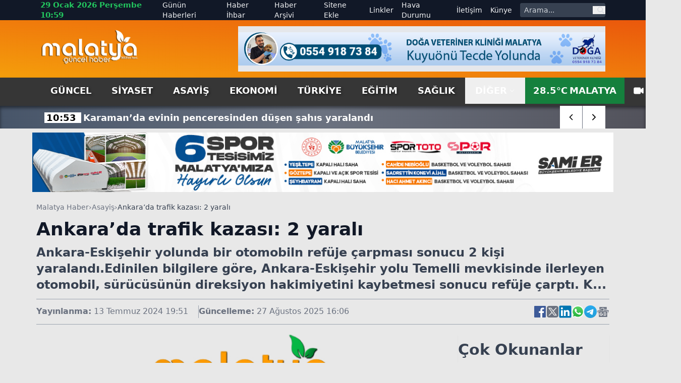

--- FILE ---
content_type: text/html; charset=utf-8
request_url: https://www.malatyaguncel.com/ankarada-trafik-kazasi-2-yarali-2570724h.htm
body_size: 20620
content:
<!DOCTYPE html>
<html lang="tr" class="light scroll-smooth" data-theme="light" data-rtl="false" prefix="og: https://ogp.me/ns# fb: https://ogp.me/ns/fb# article: https://ogp.me/ns/article#">
<head>
    <meta charset="utf-8" />
    <meta name="viewport" content="width=device-width, initial-scale=1.0" />
    
    <title>Ankara’da trafik kazası: 2 yaralı</title>
    <meta name="description" content="Ankara-Eskişehir yolunda bir otomobiln refüje çarpması sonucu 2 kişi yaralandı.Edinilen bilgilere göre, Ankara-Eskişehir yolu Temelli mevkisinde ilerleyen otomobil, sürücüsünün direksiyon hakimiyetini kaybetmesi sonucu refüje çarptı. K..." />
    <!-- Open Graph Meta -->
    <meta property="og:title" content="Ankara’da trafik kazası: 2 yaralı">
    <meta property="og:description" content="Ankara-Eskişehir yolunda bir otomobiln refüje çarpması sonucu 2 kişi yaralandı.Edinilen bilgilere göre, Ankara-Eskişehir yolu Temelli mevkisinde ilerleyen otomobil, sürücüsünün direksiyon hakimiyetini kaybetmesi sonucu refüje çarptı. K...">
    <meta property="og:type" content="website">
    <meta property="og:url" content="https://www.malatyaguncel.com/ankarada-trafik-kazasi-2-yarali-2570724h.htm">
    <meta property="og:image" content="https://www.malatyaguncel.com/assets/images/default.png">
    <meta property="og:image:alt" content="Ankara’da trafik kazası: 2 yaralı">
    <meta property="og:image:width" content="1280">
    <meta property="og:image:height" content="720">
    <meta property="og:locale" content="tr_TR">
    <meta property="og:site_name" content="Malatya Haber">

    <!-- Twitter Meta -->
    <meta name="twitter:card" content="summary_large_image">
    <meta name="twitter:title" content="Ankara’da trafik kazası: 2 yaralı">
    <meta name="twitter:description" content="Ankara-Eskişehir yolunda bir otomobiln refüje çarpması sonucu 2 kişi yaralandı.Edinilen bilgilere göre, Ankara-Eskişehir yolu Temelli mevkisinde ilerleyen otomobil, sürücüsünün direksiyon hakimiyetini kaybetmesi sonucu refüje çarptı. K...">
    <meta name="twitter:image" content="https://www.malatyaguncel.com/assets/images/default.png">
    <meta name="twitter:image:alt" content="Ankara’da trafik kazası: 2 yaralı">
    <meta name="twitter:site" content="@malatyaguncelhaber">
    <meta name="twitter:creator" content="@malatyaguncel">
    <meta name="twitter:url" content="https://www.malatyaguncel.com/ankarada-trafik-kazasi-2-yarali-2570724h.htm">

    <meta name="news_keywords" content="">
    <meta name="standout" content="https://www.malatyaguncel.com/ankarada-trafik-kazasi-2-yarali-2570724h.htm">
    <meta property="article:author" content="Malatya Haber">
    <meta property="article:published_time" content="2024-07-13T19:51:00+03:00" />
    <meta property="article:modified_time" content="2025-08-27T16:06:04+03:00" />
    <meta property="og:updated_time" content="2025-08-27T16:06:04+03:00" />
    <meta name="dateModified" content="2025-08-27T16:06:04+03:00" />
    <meta name="datePublished" content="2024-07-13T19:51:00+03:00" />
    <meta name="url" content="https://www.malatyaguncel.com/ankarada-trafik-kazasi-2-yarali-2570724h.htm">
    <link rel="amphtml" href="https://www.malatyaguncel.com/amp/ankarada-trafik-kazasi-2-yarali-2570724h.htm">
    <meta name="article:section" content="Asayiş">
    <meta name="author" content="Malatya Haber">

    <!-- NewsArticle -->
    <script type="application/ld+json">
        
        {
          "@context": "https://schema.org",
          "@type": "NewsArticle",
          "url": "https://www.malatyaguncel.com/ankarada-trafik-kazasi-2-yarali-2570724h.htm",
          "headline": "Ankara\u2019da trafik kazas\u0131: 2 yaral\u0131",
          "articleSection": "Asayiş",
          "genre": "news",
          "publishingPrinciples": "https://www.malatyaguncel.com/yayin-ilkeleri.htm",
          "dateCreated": "2024-07-13T19:51:00+03:00",
          "datePublished": "2024-07-13T19:51:00+03:00",
          "dateModified": "2025-08-27T16:06:04+03:00",
          "wordCount": 49,
          "mainEntityOfPage": {
            "@type": "WebPage",
            "@id": "https://www.malatyaguncel.com/ankarada-trafik-kazasi-2-yarali-2570724h.htm"
          },
          "description": "Ankara-Eski\u015Fehir yolunda bir otomobiln ref\u00FCje \u00E7arpmas\u0131 sonucu 2 ki\u015Fi yaraland\u0131.Edinilen bilgilere g\u00F6re, Ankara-Eski\u015Fehir yolu Temelli mevkisinde ilerleyen otomobil, s\u00FCr\u00FCc\u00FCs\u00FCn\u00FCn direksiyon hakimiyetini kaybetmesi sonucu ref\u00FCje \u00E7arpt\u0131. K...",
          "inLanguage": "tr-TR",
          "image": {
            "@type": "ImageObject",
            "url": "https://www.malatyaguncel.com/assets/images/default.png",
            "height": 440,
            "width": 880
          },
          "publisher": {
            "@type": "NewsMediaOrganization",
            "name": "Malatya Haber",
            "logo": {
              "@type": "ImageObject",
              "url": "https://www.malatyaguncel.com/d/ayarlar/logo_1753646074.png",
              "width": 1280,
              "height": 720
            }
          },
          "author": {
            "@type": "Person",
            "name": "Malatya Haber",
            "url": "https://www.malatyaguncel.com"
          },
          "isAccessibleForFree": true
        }
    </script>


    

<script type="application/ld+json">
    {"@context":"https://schema.org","@type":"NewsMediaOrganization","url":"https://www.malatyaguncel.com","name":"Malatya Haber","ethicsPolicy":"https://www.malatyaguncel.com/yayin-ilkeleri.htm","diversityPolicy":"https://www.malatyaguncel.com/topluluk-kurallari.htm","founder":[{"@type":"Person","name":"Malatya Güncel Haber"}],"sameAs":[],"contactPoint":[{"@type":"ContactPoint","contactType":"general contact","areaServed":"TR","availableLanguage":"Turkish","telephone":"0422 123 45 67","email":"malatyaguncel@gmail.com"}],"logo":"https://www.malatyaguncel.comayarlar/logo_1753646074.png"}
</script>

    

<script type="application/ld+json">
    {"@context":"https://schema.org","@type":"SiteNavigationElement","@graph":[{"@type":"SiteNavigationElement","@id":"https://www.malatyaguncel.com/guncel-haberleri-2hk.htm","name":"Güncel","url":"https://www.malatyaguncel.com/guncel-haberleri-2hk.htm"},{"@type":"SiteNavigationElement","@id":"https://www.malatyaguncel.com/siyaset-haberleri-3hk.htm","name":"Siyaset","url":"https://www.malatyaguncel.com/siyaset-haberleri-3hk.htm"},{"@type":"SiteNavigationElement","@id":"https://www.malatyaguncel.com/asayis-haberleri-24hk.htm","name":"Asayiş","url":"https://www.malatyaguncel.com/asayis-haberleri-24hk.htm"},{"@type":"SiteNavigationElement","@id":"https://www.malatyaguncel.com/ekonomi-haberleri-4hk.htm","name":"Ekonomi","url":"https://www.malatyaguncel.com/ekonomi-haberleri-4hk.htm"},{"@type":"SiteNavigationElement","@id":"https://www.malatyaguncel.com/turkiye-haberleri-6hk.htm","name":"Türkiye","url":"https://www.malatyaguncel.com/turkiye-haberleri-6hk.htm"},{"@type":"SiteNavigationElement","@id":"https://www.malatyaguncel.com/egitim-haberleri-8hk.htm","name":"Eğitim","url":"https://www.malatyaguncel.com/egitim-haberleri-8hk.htm"},{"@type":"SiteNavigationElement","@id":"https://www.malatyaguncel.com/saglik-haberleri-9hk.htm","name":"Sağlık","url":"https://www.malatyaguncel.com/saglik-haberleri-9hk.htm"},{"@type":"SiteNavigationElement","@id":"https://www.malatyaguncel.com/teknoloji-haberleri-15hk.htm","name":"Teknoloji","url":"https://www.malatyaguncel.com/teknoloji-haberleri-15hk.htm"},{"@type":"SiteNavigationElement","@id":"https://www.malatyaguncel.com/spor-haberleri-7hk.htm","name":"Spor","url":"https://www.malatyaguncel.com/spor-haberleri-7hk.htm"},{"@type":"SiteNavigationElement","@id":"https://www.malatyaguncel.com/sinema-haberleri-34hk.htm","name":"Sinema","url":"https://www.malatyaguncel.com/sinema-haberleri-34hk.htm"},{"@type":"SiteNavigationElement","@id":"https://www.malatyaguncel.com/kultur-haberleri-26hk.htm","name":"Kültür","url":"https://www.malatyaguncel.com/kultur-haberleri-26hk.htm"},{"@type":"SiteNavigationElement","@id":"https://www.malatyaguncel.com/dunya-haberleri-38hk.htm","name":"Dünya","url":"https://www.malatyaguncel.com/dunya-haberleri-38hk.htm"},{"@type":"SiteNavigationElement","@id":"https://www.malatyaguncel.com/yasam-haberleri-40hk.htm","name":"Yaşam","url":"https://www.malatyaguncel.com/yasam-haberleri-40hk.htm"},{"@type":"SiteNavigationElement","@id":"https://www.malatyaguncel.com/magazin-haberleri-41hk.htm","name":"Magazin","url":"https://www.malatyaguncel.com/magazin-haberleri-41hk.htm"},{"@type":"SiteNavigationElement","@id":"https://www.malatyaguncel.com/yerel-haberleri-61hk.htm","name":"Yerel","url":"https://www.malatyaguncel.com/yerel-haberleri-61hk.htm"},{"@type":"SiteNavigationElement","@id":"https://www.malatyaguncel.com/is-ilanlari","name":"İş ilanları","url":"https://www.malatyaguncel.com/is-ilanlari"},{"@type":"SiteNavigationElement","@id":"https://www.malatyaguncel.com/ihale","name":"İhale","url":"https://www.malatyaguncel.com/ihale"},{"@type":"SiteNavigationElement","@id":"https://www.malatyaguncel.com/oyun-77hk.htm","name":"Oyun","url":"https://www.malatyaguncel.com/oyun-77hk.htm"},{"@type":"SiteNavigationElement","@id":"https://www.malatyaguncel.com/malatya-haber-100hk.htm","name":"Malatya Haber","url":"https://www.malatyaguncel.com/malatya-haber-100hk.htm"},{"@type":"SiteNavigationElement","@id":"https://www.malatyaguncel.com/gunun-haberleri.htm","name":"Günün Haberleri","url":"https://www.malatyaguncel.com/gunun-haberleri.htm"},{"@type":"SiteNavigationElement","@id":"https://www.malatyaguncel.com/haber-ihbari.htm","name":"Haber İhbar","url":"https://www.malatyaguncel.com/haber-ihbari.htm"},{"@type":"SiteNavigationElement","@id":"https://www.malatyaguncel.com/haber-arsivi.htm","name":"Haber Arşivi","url":"https://www.malatyaguncel.com/haber-arsivi.htm"},{"@type":"SiteNavigationElement","@id":"https://www.malatyaguncel.com/sitene-ekle.htm","name":"Sitene Ekle","url":"https://www.malatyaguncel.com/sitene-ekle.htm"},{"@type":"SiteNavigationElement","@id":"https://www.malatyaguncel.com/faydali-linkler.htm","name":"Linkler","url":"https://www.malatyaguncel.com/faydali-linkler.htm"},{"@type":"SiteNavigationElement","@id":"https://www.malatyaguncel.com/hava-durumu.htm","name":"Hava Durumu","url":"https://www.malatyaguncel.com/hava-durumu.htm"},{"@type":"SiteNavigationElement","@id":"https://www.malatyaguncel.com/bize-ulasin.htm","name":"İletişim","url":"https://www.malatyaguncel.com/bize-ulasin.htm"},{"@type":"SiteNavigationElement","@id":"https://www.malatyaguncel.com/kunye.htm","name":"Künye","url":"https://www.malatyaguncel.com/kunye.htm"}]}
</script>

    
<script type="application/ld+json">
    {"@context":"https://schema.org","@type":"BreadcrumbList","itemListElement":[{"@type":"ListItem","position":1,"name":"Ana Sayfa","item":"https://www.malatyaguncel.com/"},{"@type":"ListItem","position":2,"name":"Asayiş","item":"https://www.malatyaguncel.com/asayis-haberleri-24hk.htm"},{"@type":"ListItem","position":3,"name":"Ankara’da trafik kazası: 2 yaralı","item":"https://www.malatyaguncel.com/ankarada-trafik-kazasi-2-yarali-2570724h.htm"}]}
</script>


    <meta name="apple-mobile-web-app-status-bar-style" content="rgb(255, 255, 255)">
    <meta name="msapplication-navbutton-color" content="rgb(255, 255, 255)">
    <meta name="theme-color" content="rgb(255, 255, 255)">
    <meta name="google-site-verification" content="">
    <meta name="yandex-verification" content="">
    <meta name="msvalidate.01" content="">
    <meta name="robots" content="max-image-preview:large">
    <link rel="alternate" type="application/rss+xml" title="RSS servisi" href="https://www.malatyaguncel.com/rss">

    <link rel="canonical" href="https://www.malatyaguncel.com/ankarada-trafik-kazasi-2-yarali-2570724h.htm">
    <link rel="icon" href="/assets/images/favicon_1753652473.ico" type="image/x-icon">
    <link rel="stylesheet" href="/css/site.min.css?v=YVOuuYYLKEGVjhHlO29FZRPSSS6NAhaofXX_2xRC-2w" />
    <link rel="stylesheet" href="/MalatyaGuncel.styles.css?v=xNWcnx5SiMzpdO-GfIW_j7-rdkrRvrdPS5m4QpdmyjE" />
    <link rel="stylesheet" href="/lib/swiper/swiper-bundle.min.css?v=dMpqrlRo28kkeQw7TSGaCJuQo0utU6D3yjpz5ztvWrg" />
    <script src="https://unpkg.com/lucide@latest"></script>
</head>
<body class="bg-[#e8e8e8] relative">
    <header class="w-full bg-slate-200 text-gray-900">
    <!-- Top Nav -->
    <div class="hidden lg:block bg-gray-900 text-gray-100 text-sm">
        <div class="max-w-6xl mx-auto flex items-center justify-between px-4 h-10 overflow-hidden">
            <!-- Sol -->
            <div class="flex items-center space-x-4">
                <!-- Tarih / Saat -->
                <span class="font-bold text-green-500 text-[15px] hover:text-orange-300">
                    29 Ocak 2026 Per&#x15F;embe 10:59
                </span>
            </div>
            <!-- Sağ -->
            <div class="flex items-center space-x-4">
                <!-- Menü Linkleri -->
                <nav class="hidden lg:flex items-center space-x-4 text-sm">
                    <a href="https://www.malatyaguncel.com/gunun-haberleri.htm"
                       class="hover:text-red-400 ">
                        Günün Haberleri
                    </a>

                    <a href="https://www.malatyaguncel.com/haber-ihbari.htm"
                       class="hover:text-orange-400 ">
                        Haber İhbar
                    </a>

                    <a href="https://www.malatyaguncel.com/haber-arsivi.htm"
                       class="hover:text-amber-400 ">
                        Haber Arşivi
                    </a>

                    <a href="https://www.malatyaguncel.com/sitene-ekle.htm"
                       class="hover:text-yellow-400 ">
                        Sitene Ekle
                    </a>

                    <a href="https://www.malatyaguncel.com/faydali-linkler.htm"
                       class="hover:text-green-400 ">
                        Linkler
                    </a>

                    <a href="https://www.malatyaguncel.com/hava-durumu.htm"
                       class="hover:text-sky-400 ">
                        Hava Durumu
                    </a>

                    <a href="https://www.malatyaguncel.com/bize-ulasin.htm"
                       class="hover:text-lime-400 ">
                        İletişim
                    </a>

                    <a href="https://www.malatyaguncel.com/kunye.htm"
                       class="hover:text-green-400 ">
                        Künye
                    </a>
                </nav>
                <!-- Arama Kutusu -->
                <form action="/arama" method="get" class="hidden lg:flex items-center bg-gray-700 rounded overflow-hidden">
                    <input type="text" name="q" placeholder="Arama..."
                           class="px-2 py-1 text-sm bg-gray-700 text-white placeholder-gray-300 focus:outline-none focus:bg-gray-600 w-36">
                    <button type="submit" class="px-2 text-gray-300 hover:text-white" aria-label="ara">
                        <svg class="w-4 h-4" fill="none" stroke="currentColor" stroke-width="2"
                             viewBox="0 0 24 24">
                            <path stroke-linecap="round" stroke-linejoin="round"
                                  d="M21 21l-4.35-4.35M17 10a7 7 0 11-14 0 7 7 0 0114 0z" />
                        </svg>
                    </button>
                </form>
            </div>
        </div>
    </div>
    
    <!-- Logo + Reklam + Hamburger -->
    <div class="bg-gradient-to-tr from-amber-500 to-orange-600">
        
        <div class="max-w-6xl mx-auto hidden lg:flex items-center justify-between px-4 py-3 overflow-hidden">
            <!-- Logo -->
            <a title="Malatya Haber" href="/">
                <img src="https://www.malatyaguncel.com/assets/images/logo-guncel.png" alt="Malatya Haber"
                     class="w-[130px] lg:w-[195px] h-auto" />
            </a>

            <!-- Reklam (sadece masaüstünde) -->
                <div class="hidden md:flex w-[728px] h-[90px] bg-gray-200 items-center justify-center text-gray-600 text-sm">
                    <img src="https://www.malatyaguncel.com//d/mguncel/c958b3c1-a804-44db-8f06-9c051b6ffa51.jpg" class="w-full" alt="Reklam" />
    </div>


        </div>
    </div>
    <!--MOBIL NAV-->
    <div class="md:hidden fixed top-0 mb-5 bg-green-700 left-0 w-full flex-1 items-center z-50 border-b-[3px] border-t-[5px] border-gray-900">
        <div class="w-full flex items-center justify-between px-4">
            <!-- Logo -->
            <a title="Malatya Haber" href="/">
                <img src="/assets/images/logo.png" alt="Malatya Haber" class="w-[150px] h-auto" />
            </a>

            <!-- Hamburger (sadece mobilde) -->
            <button id="menuToggle">
                <svg class="w-8 h-8" fill="none" stroke="currentColor" stroke-width="2"
                     viewBox="0 0 24 24">
                    <path stroke-linecap="round" stroke-linejoin="round"
                          d="M4 6h16M4 12h16M4 18h16" />
                </svg>
            </button>
       </div>
        <!--SON DAKIKA-->
        <div class="w-full bg-[#3B3B3B] shadow-lg">
            <div class="max-w-[1120px] mx-auto flex items-center h-[45px] relative overflow-hidden">
                <div class="hidden lg:flex items-center text-center justify-center w-[170px] h-[30px] bg-[#ff9c00] text-[20px] text-white font-arial font-bold mr-2">
                    <span class="custom-shadow">SON DAKİKA</span>
                </div>
                <div class="swiper breaking-news !w-full h-[30px] text-white text-[15px] items-center justify-start sm:text-[18px] overflow-hidden">
                    <div class="swiper-wrapper">
                            <div class="swiper-slide w-auto flex items-center mt-[2px] px-2">
                                <a href="https://www.malatyaguncel.com/karaman-da-evinin-penceresinden-dusen-sahis-yarala-3048972h.htm" class="hover:underline" title="Karaman&#x2019;da evinin penceresinden d&#xFC;&#x15F;en &#x15F;ah&#x131;s yaraland&#x131;&#xA;">
                                    <span class="font-bold px-1 bg-white text-black mr-1 text-center w-auto">
                                        10:53
                                    </span>
                                    <span class="font-bold">Karaman&#x2019;da evinin penceresinden d&#xFC;&#x15F;en &#x15F;ah&#x131;s yaraland&#x131;&#xA;</span>
                                </a>
                            </div>
                            <div class="swiper-slide w-auto flex items-center mt-[2px] px-2">
                                <a href="https://www.malatyaguncel.com/genclerin-kavgasinda-bir-kisi-bicakla-yaralandi-o-3048975h.htm" class="hover:underline" title="Gen&#xE7;lerin kavgas&#x131;nda bir ki&#x15F;i b&#x131;&#xE7;akla yaraland&#x131;; O anlar kameradan&#xA;">
                                    <span class="font-bold px-1 bg-white text-black mr-1 text-center w-auto">
                                        10:49
                                    </span>
                                    <span class="font-bold">Gen&#xE7;lerin kavgas&#x131;nda bir ki&#x15F;i b&#x131;&#xE7;akla yaraland&#x131;; O anlar kameradan&#xA;</span>
                                </a>
                            </div>
                            <div class="swiper-slide w-auto flex items-center mt-[2px] px-2">
                                <a href="https://www.malatyaguncel.com/alperen-sengun-un-double-double-performansi-housto-3048974h.htm" class="hover:underline" title="Alperen &#x15E;eng&#xFC;n&#x2019;&#xFC;n double double performans&#x131; Houston&#x2019;a yetmedi&#xA;">
                                    <span class="font-bold px-1 bg-white text-black mr-1 text-center w-auto">
                                        10:49
                                    </span>
                                    <span class="font-bold">Alperen &#x15E;eng&#xFC;n&#x2019;&#xFC;n double double performans&#x131; Houston&#x2019;a yetmedi&#xA;</span>
                                </a>
                            </div>
                            <div class="swiper-slide w-auto flex items-center mt-[2px] px-2">
                                <a href="https://www.malatyaguncel.com/mersin-de-kacak-tutun-ve-makaron-ele-gecirildi-3048973h.htm" class="hover:underline" title="Mersin&#x2019;de ka&#xE7;ak t&#xFC;t&#xFC;n ve makaron ele ge&#xE7;irildi&#xA;">
                                    <span class="font-bold px-1 bg-white text-black mr-1 text-center w-auto">
                                        10:49
                                    </span>
                                    <span class="font-bold">Mersin&#x2019;de ka&#xE7;ak t&#xFC;t&#xFC;n ve makaron ele ge&#xE7;irildi&#xA;</span>
                                </a>
                            </div>
                            <div class="swiper-slide w-auto flex items-center mt-[2px] px-2">
                                <a href="https://www.malatyaguncel.com/kayseri-mobilyasina-yeni-vizyon-3048976h.htm" class="hover:underline" title="Kayseri mobilyas&#x131;na yeni vizyon&#xA;">
                                    <span class="font-bold px-1 bg-white text-black mr-1 text-center w-auto">
                                        10:48
                                    </span>
                                    <span class="font-bold">Kayseri mobilyas&#x131;na yeni vizyon&#xA;</span>
                                </a>
                            </div>
                            <div class="swiper-slide w-auto flex items-center mt-[2px] px-2">
                                <a href="https://www.malatyaguncel.com/elazig-da-askida-yemek-ve-corba-uygulamasi-yurek-3048969h.htm" class="hover:underline" title="Elaz&#x131;&#x11F;&#x2019;da &#x2019;ask&#x131;da yemek ve &#xE7;orba&#x2019; uygulamas&#x131; y&#xFC;rek &#x131;s&#x131;tt&#x131;&#xA;">
                                    <span class="font-bold px-1 bg-white text-black mr-1 text-center w-auto">
                                        10:45
                                    </span>
                                    <span class="font-bold">Elaz&#x131;&#x11F;&#x2019;da &#x2019;ask&#x131;da yemek ve &#xE7;orba&#x2019; uygulamas&#x131; y&#xFC;rek &#x131;s&#x131;tt&#x131;&#xA;</span>
                                </a>
                            </div>
                            <div class="swiper-slide w-auto flex items-center mt-[2px] px-2">
                                <a href="https://www.malatyaguncel.com/demirozu-nde-210-ciftciye-tarimsal-destek-saglandi-3048970h.htm" class="hover:underline" title="Demir&#xF6;z&#xFC;&#x2019;nde 210 &#xE7;ift&#xE7;iye tar&#x131;msal destek sa&#x11F;land&#x131;&#xA;">
                                    <span class="font-bold px-1 bg-white text-black mr-1 text-center w-auto">
                                        10:44
                                    </span>
                                    <span class="font-bold">Demir&#xF6;z&#xFC;&#x2019;nde 210 &#xE7;ift&#xE7;iye tar&#x131;msal destek sa&#x11F;land&#x131;&#xA;</span>
                                </a>
                            </div>
                            <div class="swiper-slide w-auto flex items-center mt-[2px] px-2">
                                <a href="https://www.malatyaguncel.com/kucuk-ali-icin-umutlandiran-haber-adana-dan-geldi-3048971h.htm" class="hover:underline" title="K&#xFC;&#xE7;&#xFC;k Ali i&#xE7;in umutland&#x131;ran haber Adana&#x2019;dan geldi&#xA;">
                                    <span class="font-bold px-1 bg-white text-black mr-1 text-center w-auto">
                                        10:42
                                    </span>
                                    <span class="font-bold">K&#xFC;&#xE7;&#xFC;k Ali i&#xE7;in umutland&#x131;ran haber Adana&#x2019;dan geldi&#xA;</span>
                                </a>
                            </div>
                            <div class="swiper-slide w-auto flex items-center mt-[2px] px-2">
                                <a href="https://www.malatyaguncel.com/ankara-da-yilki-atlari-havadan-goruntulendi-3048968h.htm" class="hover:underline" title="Ankara&#x2019;da y&#x131;lk&#x131; atlar&#x131; havadan g&#xF6;r&#xFC;nt&#xFC;lendi&#xA;">
                                    <span class="font-bold px-1 bg-white text-black mr-1 text-center w-auto">
                                        10:40
                                    </span>
                                    <span class="font-bold">Ankara&#x2019;da y&#x131;lk&#x131; atlar&#x131; havadan g&#xF6;r&#xFC;nt&#xFC;lendi&#xA;</span>
                                </a>
                            </div>
                            <div class="swiper-slide w-auto flex items-center mt-[2px] px-2">
                                <a href="https://www.malatyaguncel.com/dicle-deki-aile-hekimliklerinde-1-yilda-42-bin-324-3048959h.htm" class="hover:underline" title="Dicle&#x2019;deki aile hekimliklerinde 1 y&#x131;lda 42 bin 324 hasta muayene edildi&#xA;">
                                    <span class="font-bold px-1 bg-white text-black mr-1 text-center w-auto">
                                        10:39
                                    </span>
                                    <span class="font-bold">Dicle&#x2019;deki aile hekimliklerinde 1 y&#x131;lda 42 bin 324 hasta muayene edildi&#xA;</span>
                                </a>
                            </div>
                            <div class="swiper-slide w-auto flex items-center mt-[2px] px-2">
                                <a href="https://www.malatyaguncel.com/uzmanlar-uyariyor-son-zamanlarda-riskli-gebelik-3048960h.htm" class="hover:underline" title="Uzmanlar uyar&#x131;yor: &quot;Son zamanlarda riskli gebelik say&#x131;s&#x131;nda &#xE7;ok fazla art&#x131;&#x15F; g&#xF6;rd&#xFC;k&quot;&#xA;">
                                    <span class="font-bold px-1 bg-white text-black mr-1 text-center w-auto">
                                        10:38
                                    </span>
                                    <span class="font-bold">Uzmanlar uyar&#x131;yor: &quot;Son zamanlarda riskli gebelik say&#x131;s&#x131;nda &#xE7;ok fazla art&#x131;&#x15F; g&#xF6;rd&#xFC;k&quot;&#xA;</span>
                                </a>
                            </div>
                            <div class="swiper-slide w-auto flex items-center mt-[2px] px-2">
                                <a href="https://www.malatyaguncel.com/gida-ve-yem-denetimlerinde-2-milyon-121-bin-tl-cez-3048963h.htm" class="hover:underline" title="G&#x131;da ve yem denetimlerinde 2 milyon 121 bin TL ceza kesildi&#xA;">
                                    <span class="font-bold px-1 bg-white text-black mr-1 text-center w-auto">
                                        10:37
                                    </span>
                                    <span class="font-bold">G&#x131;da ve yem denetimlerinde 2 milyon 121 bin TL ceza kesildi&#xA;</span>
                                </a>
                            </div>
                            <div class="swiper-slide w-auto flex items-center mt-[2px] px-2">
                                <a href="https://www.malatyaguncel.com/baskan-uysal-yogun-yagis-bazi-teknik-aksakliklar-3048962h.htm" class="hover:underline" title="Ba&#x15F;kan Uysal: &quot;Yo&#x11F;un ya&#x11F;&#x131;&#x15F; baz&#x131; teknik aksakl&#x131;klarla birle&#x15F;ince sel ve su bask&#x131;nlar&#x131;na neden oldu&quot;&#xA;">
                                    <span class="font-bold px-1 bg-white text-black mr-1 text-center w-auto">
                                        10:37
                                    </span>
                                    <span class="font-bold">Ba&#x15F;kan Uysal: &quot;Yo&#x11F;un ya&#x11F;&#x131;&#x15F; baz&#x131; teknik aksakl&#x131;klarla birle&#x15F;ince sel ve su bask&#x131;nlar&#x131;na neden oldu&quot;&#xA;</span>
                                </a>
                            </div>
                            <div class="swiper-slide w-auto flex items-center mt-[2px] px-2">
                                <a href="https://www.malatyaguncel.com/helallesme-endeksiyle-hakkaniyete-dayali-borc-deg-3048961h.htm" class="hover:underline" title="Helalle&#x15F;me endeksiyle, hakkaniyete dayal&#x131; bor&#xE7; de&#x11F;erlendirmesi yap&#x131;labilecek&#xA;">
                                    <span class="font-bold px-1 bg-white text-black mr-1 text-center w-auto">
                                        10:37
                                    </span>
                                    <span class="font-bold">Helalle&#x15F;me endeksiyle, hakkaniyete dayal&#x131; bor&#xE7; de&#x11F;erlendirmesi yap&#x131;labilecek&#xA;</span>
                                </a>
                            </div>
                            <div class="swiper-slide w-auto flex items-center mt-[2px] px-2">
                                <a href="https://www.malatyaguncel.com/trendyol-super-lig-de-20-hafta-heyecani-3048965h.htm" class="hover:underline" title="Trendyol S&#xFC;per Lig&#x2019;de 20. hafta heyecan&#x131;&#xA;">
                                    <span class="font-bold px-1 bg-white text-black mr-1 text-center w-auto">
                                        10:35
                                    </span>
                                    <span class="font-bold">Trendyol S&#xFC;per Lig&#x2019;de 20. hafta heyecan&#x131;&#xA;</span>
                                </a>
                            </div>
                    </div>
                </div>
                <div class="absolute top-0 right-0 w-auto inset-y-0 z-50 h-auto hidden md:flex items-center swiper-button-breaking">
                    <div class="swiper-button-breaking-prev w-[35px] sm:w-[45px] h-[30px] sm:h-[45px] bg-radial-[at_25%_25%] from-zinc-300 to-white to-75% flex items-center justify-center text-[12px] font-bold cursor-pointer border-r border-gray-500">
                        <i data-lucide="chevron-left" class="w-[35px] sm:w-[45px] h-[30px] sm:h-[45px] bg-white px-3 hover:bg-[#ff9c00] hover:text-white"></i>
                    </div>
                    <div class="swiper-button-breaking-next w-[35px] sm:w-[45px] h-[30px] sm:h-[45px] bg-radial-[at_25%_25%] from-white to-zinc-300 to-75% flex items-center justify-center text-[12px] font-bold cursor-pointer">
                        <i data-lucide="chevron-right" class="w-[35px] sm:w-[45px] h-[30px] sm:h-[45px] bg-white px-3 hover:bg-[#ff9c00] hover:text-white"></i>
                    </div>
                </div>
            </div>
        </div>
    </div>
    <!-- Menü (Masaüstü) -->
    <div id="stickyNavbar" class="bg-[#363636] w-full transition-all duration-300 ease-in-out z-[1000]" style="box-shadow: 0 4px 6px rgba(0,0,0,0.5);">
        <nav class="hidden md:flex max-w-6xl mx-auto items-center justify-between px-4 text-lg text-white font-semibold uppercase">
            <div class="flex justify-start items-center">
                    <a href="https://www.malatyaguncel.com/guncel-haberleri-2hk.htm" title="G&#xFC;ncel" class="px-5 py-3 hover:text-white hover:bg-gradient-to-b hover:from-green-800 hover:to-green-500 custom-shadow ">
                        G&#xFC;ncel
                    </a>
                    <a href="https://www.malatyaguncel.com/siyaset-haberleri-3hk.htm" title="Siyaset" class="px-5 py-3 hover:text-white hover:bg-gradient-to-b hover:from-green-800 hover:to-green-500 custom-shadow ">
                        Siyaset
                    </a>
                    <a href="https://www.malatyaguncel.com/asayis-haberleri-24hk.htm" title="Asayi&#x15F;" class="px-5 py-3 hover:text-white hover:bg-gradient-to-b hover:from-green-800 hover:to-green-500 custom-shadow ">
                        Asayi&#x15F;
                    </a>
                    <a href="https://www.malatyaguncel.com/ekonomi-haberleri-4hk.htm" title="Ekonomi" class="px-5 py-3 hover:text-white hover:bg-gradient-to-b hover:from-green-800 hover:to-green-500 custom-shadow ">
                        Ekonomi
                    </a>
                    <a href="https://www.malatyaguncel.com/turkiye-haberleri-6hk.htm" title="T&#xFC;rkiye" class="px-5 py-3 hover:text-white hover:bg-gradient-to-b hover:from-green-800 hover:to-green-500 custom-shadow ">
                        T&#xFC;rkiye
                    </a>
                    <a href="https://www.malatyaguncel.com/egitim-haberleri-8hk.htm" title="E&#x11F;itim" class="px-5 py-3 hover:text-white hover:bg-gradient-to-b hover:from-green-800 hover:to-green-500 custom-shadow ">
                        E&#x11F;itim
                    </a>
                    <a href="https://www.malatyaguncel.com/saglik-haberleri-9hk.htm" title="Sa&#x11F;l&#x131;k" class="px-5 py-3 hover:text-white hover:bg-gradient-to-b hover:from-green-800 hover:to-green-500 custom-shadow ">
                        Sa&#x11F;l&#x131;k
                    </a>
            </div>
            <div class="flex justify-end items-center">
                <div class="relative group">
                    <button class="flex items-center space-x-1 px-5 py-3 group-hover:text-white group-hover:bg-gradient-to-b group-hover:from-black group-hover:to-slate-500">
                        <span>DİĞER</span>
                        <svg class="w-3 h-3" fill="none" stroke="currentColor" stroke-width="2" viewBox="0 0 24 24">
                            <path stroke-linecap="round" stroke-linejoin="round" d="M19 9l-7 7-7-7" />
                        </svg>
                    </button>
                    <div class="absolute right-0 top-full w-[200px] py-1 z-[1000] opacity-0 scale-y-0 pointer-events-none
              group-hover:opacity-100 group-hover:scale-y-100 group-hover:pointer-events-auto
              bg-zinc-500 border border-gray-300 shadow-lg text-base font-semibold
              transition duration-200 ease-out transform origin-top">
                            <a href="https://www.malatyaguncel.com/teknoloji-haberleri-15hk.htm" title="Teknoloji" class="block px-4 py-1 hover:bg-green-600 hover:text-white ">Teknoloji</a>
                            <a href="https://www.malatyaguncel.com/spor-haberleri-7hk.htm" title="Spor" class="block px-4 py-1 hover:bg-green-600 hover:text-white ">Spor</a>
                            <a href="https://www.malatyaguncel.com/sinema-haberleri-34hk.htm" title="Sinema" class="block px-4 py-1 hover:bg-green-600 hover:text-white ">Sinema</a>
                            <a href="https://www.malatyaguncel.com/kultur-haberleri-26hk.htm" title="K&#xFC;lt&#xFC;r" class="block px-4 py-1 hover:bg-green-600 hover:text-white ">K&#xFC;lt&#xFC;r</a>
                            <a href="https://www.malatyaguncel.com/dunya-haberleri-38hk.htm" title="D&#xFC;nya" class="block px-4 py-1 hover:bg-green-600 hover:text-white ">D&#xFC;nya</a>
                            <a href="https://www.malatyaguncel.com/yasam-haberleri-40hk.htm" title="Ya&#x15F;am" class="block px-4 py-1 hover:bg-green-600 hover:text-white ">Ya&#x15F;am</a>
                            <a href="https://www.malatyaguncel.com/magazin-haberleri-41hk.htm" title="Magazin" class="block px-4 py-1 hover:bg-green-600 hover:text-white ">Magazin</a>
                            <a href="https://www.malatyaguncel.com/yerel-haberleri-61hk.htm" title="Yerel" class="block px-4 py-1 hover:bg-green-600 hover:text-white ">Yerel</a>
                            <a href="https://www.malatyaguncel.com/is-ilanlari" title="&#x130;&#x15F; ilanlar&#x131;" class="block px-4 py-1 hover:bg-green-600 hover:text-white ">&#x130;&#x15F; ilanlar&#x131;</a>
                            <a href="https://www.malatyaguncel.com/ihale" title="&#x130;hale" class="block px-4 py-1 hover:bg-green-600 hover:text-white ">&#x130;hale</a>
                            <a href="https://www.malatyaguncel.com/oyun-77hk.htm" title="Oyun" class="block px-4 py-1 hover:bg-green-600 hover:text-white ">Oyun</a>
                            <a href="https://www.malatyaguncel.com/malatya-haber-100hk.htm" title="Malatya Haber" class="block px-4 py-1 hover:bg-green-600 hover:text-white ">Malatya Haber</a>
                    </div>
                </div>
                <!-- Hava Durumu -->
                <div class="hidden sm:flex items-center space-x-1 bg-green-700 px-4 py-3">
                    <span>28.5°C</span>
                    <span class="hidden md:inline">Malatya</span>
                </div>
                <a href="https://www.malatyaguncel.com/video-galeri.htm" title="Video Galeri" class="px-4 py-3 hover:text-white hover:bg-gradient-to-b hover:from-black hover:to-slate-500 custom-shadow">
                    <svg xmlns="http://www.w3.org/2000/svg" width="24" height="24" viewBox="0 0 24 24"><path fill="currentColor" d="M5 5.5a2.75 2.75 0 0 0-2.75 2.75v7.5A2.75 2.75 0 0 0 5 18.5h8.5a2.75 2.75 0 0 0 2.75-2.75v-1.594l3.419 3.045c.805.717 2.081.145 2.081-.934V7.365c0-1.08-1.276-1.651-2.081-.934L16.25 9.476V8.25A2.75 2.75 0 0 0 13.5 5.5z" /></svg>
                </a>
                <a href="https://www.malatyaguncel.com/foto-galeri.htm" title="Foto Galeri" class="px-4 py-3 hover:text-white hover:bg-gradient-to-b hover:from-black hover:to-slate-500 custom-shadow">
                    <svg xmlns="http://www.w3.org/2000/svg" width="24" height="24" viewBox="0 0 24 24"><path fill="currentColor" d="M8.75 12.75a3.25 3.25 0 1 1 6.5 0a3.25 3.25 0 0 1-6.5 0" /><path fill="currentColor" d="M7.882 2h8.236l1.5 3H23v16H1V5h5.382zM6.75 12.75a5.25 5.25 0 1 0 10.5 0a5.25 5.25 0 0 0-10.5 0" /></svg>
                </a>
            </div>
        </nav>
        <!-- Scroll Progress Bar -->
        <div id="scrollProgress" class="h-[4px] bg-green-500 w-0 transition-all duration-75"></div>
    </div>
</header>

<!-- FULLSCREEN MENÜ (Sadece Mobilde) -->
<div id="mobileMenu"
     class="fixed top-0 left-0 w-full h-full bg-gray-900 text-white transform -translate-x-full transition-transform duration-300 ease-in-out z-50 md:hidden">
    <div class="flex items-center justify-between px-4 py-3 border-b border-gray-700">
        <span class="text-lg font-bold">MENÜ</span>
        <button id="menuClose">
            <svg class="w-8 h-8" fill="none" stroke="currentColor" stroke-width="2"
                 viewBox="0 0 24 24">
                <path stroke-linecap="round" stroke-linejoin="round"
                      d="M6 18L18 6M6 6l12 12" />
            </svg>
        </button>
    </div>

    <nav class="flex flex-col px-6 py-6 space-y-4 text-lg font-semibold uppercase mb-5 pb-5">
            <a href="https://www.malatyaguncel.com/guncel-haberleri-2hk.htm" title="G&#xFC;ncel" class="hover:text-green-400">G&#xFC;ncel</a>
            <a href="https://www.malatyaguncel.com/siyaset-haberleri-3hk.htm" title="Siyaset" class="hover:text-green-400">Siyaset</a>
            <a href="https://www.malatyaguncel.com/asayis-haberleri-24hk.htm" title="Asayi&#x15F;" class="hover:text-green-400">Asayi&#x15F;</a>
            <a href="https://www.malatyaguncel.com/ekonomi-haberleri-4hk.htm" title="Ekonomi" class="hover:text-green-400">Ekonomi</a>
            <a href="https://www.malatyaguncel.com/turkiye-haberleri-6hk.htm" title="T&#xFC;rkiye" class="hover:text-green-400">T&#xFC;rkiye</a>
            <a href="https://www.malatyaguncel.com/egitim-haberleri-8hk.htm" title="E&#x11F;itim" class="hover:text-green-400">E&#x11F;itim</a>
            <a href="https://www.malatyaguncel.com/saglik-haberleri-9hk.htm" title="Sa&#x11F;l&#x131;k" class="hover:text-green-400">Sa&#x11F;l&#x131;k</a>
            <a href="https://www.malatyaguncel.com/teknoloji-haberleri-15hk.htm" title="Teknoloji" class="hover:text-green-400">Teknoloji</a>
            <a href="https://www.malatyaguncel.com/spor-haberleri-7hk.htm" title="Spor" class="hover:text-green-400">Spor</a>
            <a href="https://www.malatyaguncel.com/sinema-haberleri-34hk.htm" title="Sinema" class="hover:text-green-400">Sinema</a>
            <a href="https://www.malatyaguncel.com/kultur-haberleri-26hk.htm" title="K&#xFC;lt&#xFC;r" class="hover:text-green-400">K&#xFC;lt&#xFC;r</a>
            <a href="https://www.malatyaguncel.com/dunya-haberleri-38hk.htm" title="D&#xFC;nya" class="hover:text-green-400">D&#xFC;nya</a>
            <a href="https://www.malatyaguncel.com/yasam-haberleri-40hk.htm" title="Ya&#x15F;am" class="hover:text-green-400">Ya&#x15F;am</a>
            <a href="https://www.malatyaguncel.com/magazin-haberleri-41hk.htm" title="Magazin" class="hover:text-green-400">Magazin</a>
            <a href="https://www.malatyaguncel.com/yerel-haberleri-61hk.htm" title="Yerel" class="hover:text-green-400">Yerel</a>
            <a href="https://www.malatyaguncel.com/is-ilanlari" title="&#x130;&#x15F; ilanlar&#x131;" class="hover:text-green-400">&#x130;&#x15F; ilanlar&#x131;</a>
            <a href="https://www.malatyaguncel.com/ihale" title="&#x130;hale" class="hover:text-green-400">&#x130;hale</a>
            <a href="https://www.malatyaguncel.com/oyun-77hk.htm" title="Oyun" class="hover:text-green-400">Oyun</a>
            <a href="https://www.malatyaguncel.com/malatya-haber-100hk.htm" title="Malatya Haber" class="hover:text-green-400">Malatya Haber</a>
    </nav>
</div>
<!--SON DAKIKA-->
<div class="hidden lg:block w-full bg-gradient-to-r from-slate-600 via-gray-500 to-zinc-600 z-[50]" style="box-shadow: inset 0 4px 6px rgba(0,0,0,0.5);">
    <div class="max-w-[1120px] mx-auto flex items-center h-[45px] relative overflow-hidden">
        <div class="swiper breaking-news !w-full h-[30px] text-white text-[15px] items-center justify-start sm:text-[18px] overflow-hidden">
            <div class="swiper-wrapper">
                    <div class="swiper-slide w-auto flex items-center mt-[2px] px-2">
                        <a href="https://www.malatyaguncel.com/karaman-da-evinin-penceresinden-dusen-sahis-yarala-3048972h.htm" class="hover:underline" title="Karaman&#x2019;da evinin penceresinden d&#xFC;&#x15F;en &#x15F;ah&#x131;s yaraland&#x131;&#xA;">
                            <span class="font-bold px-1 bg-white text-black mr-1 text-center w-auto">
                                10:53
                            </span>
                            <span class="font-bold">Karaman&#x2019;da evinin penceresinden d&#xFC;&#x15F;en &#x15F;ah&#x131;s yaraland&#x131;&#xA;</span>
                        </a>
                    </div>
                    <div class="swiper-slide w-auto flex items-center mt-[2px] px-2">
                        <a href="https://www.malatyaguncel.com/genclerin-kavgasinda-bir-kisi-bicakla-yaralandi-o-3048975h.htm" class="hover:underline" title="Gen&#xE7;lerin kavgas&#x131;nda bir ki&#x15F;i b&#x131;&#xE7;akla yaraland&#x131;; O anlar kameradan&#xA;">
                            <span class="font-bold px-1 bg-white text-black mr-1 text-center w-auto">
                                10:49
                            </span>
                            <span class="font-bold">Gen&#xE7;lerin kavgas&#x131;nda bir ki&#x15F;i b&#x131;&#xE7;akla yaraland&#x131;; O anlar kameradan&#xA;</span>
                        </a>
                    </div>
                    <div class="swiper-slide w-auto flex items-center mt-[2px] px-2">
                        <a href="https://www.malatyaguncel.com/alperen-sengun-un-double-double-performansi-housto-3048974h.htm" class="hover:underline" title="Alperen &#x15E;eng&#xFC;n&#x2019;&#xFC;n double double performans&#x131; Houston&#x2019;a yetmedi&#xA;">
                            <span class="font-bold px-1 bg-white text-black mr-1 text-center w-auto">
                                10:49
                            </span>
                            <span class="font-bold">Alperen &#x15E;eng&#xFC;n&#x2019;&#xFC;n double double performans&#x131; Houston&#x2019;a yetmedi&#xA;</span>
                        </a>
                    </div>
                    <div class="swiper-slide w-auto flex items-center mt-[2px] px-2">
                        <a href="https://www.malatyaguncel.com/mersin-de-kacak-tutun-ve-makaron-ele-gecirildi-3048973h.htm" class="hover:underline" title="Mersin&#x2019;de ka&#xE7;ak t&#xFC;t&#xFC;n ve makaron ele ge&#xE7;irildi&#xA;">
                            <span class="font-bold px-1 bg-white text-black mr-1 text-center w-auto">
                                10:49
                            </span>
                            <span class="font-bold">Mersin&#x2019;de ka&#xE7;ak t&#xFC;t&#xFC;n ve makaron ele ge&#xE7;irildi&#xA;</span>
                        </a>
                    </div>
                    <div class="swiper-slide w-auto flex items-center mt-[2px] px-2">
                        <a href="https://www.malatyaguncel.com/kayseri-mobilyasina-yeni-vizyon-3048976h.htm" class="hover:underline" title="Kayseri mobilyas&#x131;na yeni vizyon&#xA;">
                            <span class="font-bold px-1 bg-white text-black mr-1 text-center w-auto">
                                10:48
                            </span>
                            <span class="font-bold">Kayseri mobilyas&#x131;na yeni vizyon&#xA;</span>
                        </a>
                    </div>
                    <div class="swiper-slide w-auto flex items-center mt-[2px] px-2">
                        <a href="https://www.malatyaguncel.com/elazig-da-askida-yemek-ve-corba-uygulamasi-yurek-3048969h.htm" class="hover:underline" title="Elaz&#x131;&#x11F;&#x2019;da &#x2019;ask&#x131;da yemek ve &#xE7;orba&#x2019; uygulamas&#x131; y&#xFC;rek &#x131;s&#x131;tt&#x131;&#xA;">
                            <span class="font-bold px-1 bg-white text-black mr-1 text-center w-auto">
                                10:45
                            </span>
                            <span class="font-bold">Elaz&#x131;&#x11F;&#x2019;da &#x2019;ask&#x131;da yemek ve &#xE7;orba&#x2019; uygulamas&#x131; y&#xFC;rek &#x131;s&#x131;tt&#x131;&#xA;</span>
                        </a>
                    </div>
                    <div class="swiper-slide w-auto flex items-center mt-[2px] px-2">
                        <a href="https://www.malatyaguncel.com/demirozu-nde-210-ciftciye-tarimsal-destek-saglandi-3048970h.htm" class="hover:underline" title="Demir&#xF6;z&#xFC;&#x2019;nde 210 &#xE7;ift&#xE7;iye tar&#x131;msal destek sa&#x11F;land&#x131;&#xA;">
                            <span class="font-bold px-1 bg-white text-black mr-1 text-center w-auto">
                                10:44
                            </span>
                            <span class="font-bold">Demir&#xF6;z&#xFC;&#x2019;nde 210 &#xE7;ift&#xE7;iye tar&#x131;msal destek sa&#x11F;land&#x131;&#xA;</span>
                        </a>
                    </div>
                    <div class="swiper-slide w-auto flex items-center mt-[2px] px-2">
                        <a href="https://www.malatyaguncel.com/kucuk-ali-icin-umutlandiran-haber-adana-dan-geldi-3048971h.htm" class="hover:underline" title="K&#xFC;&#xE7;&#xFC;k Ali i&#xE7;in umutland&#x131;ran haber Adana&#x2019;dan geldi&#xA;">
                            <span class="font-bold px-1 bg-white text-black mr-1 text-center w-auto">
                                10:42
                            </span>
                            <span class="font-bold">K&#xFC;&#xE7;&#xFC;k Ali i&#xE7;in umutland&#x131;ran haber Adana&#x2019;dan geldi&#xA;</span>
                        </a>
                    </div>
                    <div class="swiper-slide w-auto flex items-center mt-[2px] px-2">
                        <a href="https://www.malatyaguncel.com/ankara-da-yilki-atlari-havadan-goruntulendi-3048968h.htm" class="hover:underline" title="Ankara&#x2019;da y&#x131;lk&#x131; atlar&#x131; havadan g&#xF6;r&#xFC;nt&#xFC;lendi&#xA;">
                            <span class="font-bold px-1 bg-white text-black mr-1 text-center w-auto">
                                10:40
                            </span>
                            <span class="font-bold">Ankara&#x2019;da y&#x131;lk&#x131; atlar&#x131; havadan g&#xF6;r&#xFC;nt&#xFC;lendi&#xA;</span>
                        </a>
                    </div>
                    <div class="swiper-slide w-auto flex items-center mt-[2px] px-2">
                        <a href="https://www.malatyaguncel.com/dicle-deki-aile-hekimliklerinde-1-yilda-42-bin-324-3048959h.htm" class="hover:underline" title="Dicle&#x2019;deki aile hekimliklerinde 1 y&#x131;lda 42 bin 324 hasta muayene edildi&#xA;">
                            <span class="font-bold px-1 bg-white text-black mr-1 text-center w-auto">
                                10:39
                            </span>
                            <span class="font-bold">Dicle&#x2019;deki aile hekimliklerinde 1 y&#x131;lda 42 bin 324 hasta muayene edildi&#xA;</span>
                        </a>
                    </div>
                    <div class="swiper-slide w-auto flex items-center mt-[2px] px-2">
                        <a href="https://www.malatyaguncel.com/uzmanlar-uyariyor-son-zamanlarda-riskli-gebelik-3048960h.htm" class="hover:underline" title="Uzmanlar uyar&#x131;yor: &quot;Son zamanlarda riskli gebelik say&#x131;s&#x131;nda &#xE7;ok fazla art&#x131;&#x15F; g&#xF6;rd&#xFC;k&quot;&#xA;">
                            <span class="font-bold px-1 bg-white text-black mr-1 text-center w-auto">
                                10:38
                            </span>
                            <span class="font-bold">Uzmanlar uyar&#x131;yor: &quot;Son zamanlarda riskli gebelik say&#x131;s&#x131;nda &#xE7;ok fazla art&#x131;&#x15F; g&#xF6;rd&#xFC;k&quot;&#xA;</span>
                        </a>
                    </div>
                    <div class="swiper-slide w-auto flex items-center mt-[2px] px-2">
                        <a href="https://www.malatyaguncel.com/gida-ve-yem-denetimlerinde-2-milyon-121-bin-tl-cez-3048963h.htm" class="hover:underline" title="G&#x131;da ve yem denetimlerinde 2 milyon 121 bin TL ceza kesildi&#xA;">
                            <span class="font-bold px-1 bg-white text-black mr-1 text-center w-auto">
                                10:37
                            </span>
                            <span class="font-bold">G&#x131;da ve yem denetimlerinde 2 milyon 121 bin TL ceza kesildi&#xA;</span>
                        </a>
                    </div>
                    <div class="swiper-slide w-auto flex items-center mt-[2px] px-2">
                        <a href="https://www.malatyaguncel.com/baskan-uysal-yogun-yagis-bazi-teknik-aksakliklar-3048962h.htm" class="hover:underline" title="Ba&#x15F;kan Uysal: &quot;Yo&#x11F;un ya&#x11F;&#x131;&#x15F; baz&#x131; teknik aksakl&#x131;klarla birle&#x15F;ince sel ve su bask&#x131;nlar&#x131;na neden oldu&quot;&#xA;">
                            <span class="font-bold px-1 bg-white text-black mr-1 text-center w-auto">
                                10:37
                            </span>
                            <span class="font-bold">Ba&#x15F;kan Uysal: &quot;Yo&#x11F;un ya&#x11F;&#x131;&#x15F; baz&#x131; teknik aksakl&#x131;klarla birle&#x15F;ince sel ve su bask&#x131;nlar&#x131;na neden oldu&quot;&#xA;</span>
                        </a>
                    </div>
                    <div class="swiper-slide w-auto flex items-center mt-[2px] px-2">
                        <a href="https://www.malatyaguncel.com/helallesme-endeksiyle-hakkaniyete-dayali-borc-deg-3048961h.htm" class="hover:underline" title="Helalle&#x15F;me endeksiyle, hakkaniyete dayal&#x131; bor&#xE7; de&#x11F;erlendirmesi yap&#x131;labilecek&#xA;">
                            <span class="font-bold px-1 bg-white text-black mr-1 text-center w-auto">
                                10:37
                            </span>
                            <span class="font-bold">Helalle&#x15F;me endeksiyle, hakkaniyete dayal&#x131; bor&#xE7; de&#x11F;erlendirmesi yap&#x131;labilecek&#xA;</span>
                        </a>
                    </div>
                    <div class="swiper-slide w-auto flex items-center mt-[2px] px-2">
                        <a href="https://www.malatyaguncel.com/trendyol-super-lig-de-20-hafta-heyecani-3048965h.htm" class="hover:underline" title="Trendyol S&#xFC;per Lig&#x2019;de 20. hafta heyecan&#x131;&#xA;">
                            <span class="font-bold px-1 bg-white text-black mr-1 text-center w-auto">
                                10:35
                            </span>
                            <span class="font-bold">Trendyol S&#xFC;per Lig&#x2019;de 20. hafta heyecan&#x131;&#xA;</span>
                        </a>
                    </div>
            </div>
        </div>
        <div class="absolute top-0 right-0 w-auto inset-y-0 z-50 h-auto hidden md:flex items-center swiper-button-breaking">
            <div class="swiper-button-breaking-prev w-[35px] sm:w-[45px] h-[30px] sm:h-[45px] bg-radial-[at_25%_25%] from-zinc-300 to-white to-75% flex items-center justify-center text-[12px] font-bold cursor-pointer border-r border-gray-500">
                <i data-lucide="chevron-left" class="w-[35px] sm:w-[45px] h-[30px] sm:h-[45px] bg-white px-3 hover:bg-[#ff9c00] hover:text-white"></i>
            </div>
            <div class="swiper-button-breaking-next w-[35px] sm:w-[45px] h-[30px] sm:h-[45px] bg-radial-[at_25%_25%] from-white to-zinc-300 to-75% flex items-center justify-center text-[12px] font-bold cursor-pointer">
                <i data-lucide="chevron-right" class="w-[35px] sm:w-[45px] h-[30px] sm:h-[45px] bg-white px-3 hover:bg-[#ff9c00] hover:text-white"></i>
            </div>
        </div>
    </div>
</div>
    <div class="max-w-6xl mx-auto my-2 hidden md:block">
                    <img src="https://www.malatyaguncel.com//d/mguncel/50363600-5c2e-45ee-92ec-c3512dae14ac.jpg" class="w-full" alt="Reklam" />
    </div>


    
    <div b-i9ggsjzgef class="max-w-6xl mx-auto my-5 mt-[120px] lg:mt-2 mb-2 py-2 px-2">
        

<div class="w-full">
    <!-- Breadcrumb -->
    <nav class="grid grid-cols-1 lg:flex lg:gap-3 text-sm text-gray-500 py-1">
        <a href="https://www.malatyaguncel.com" class="hover:underline">Malatya Haber</a> <span class="hidden lg:flex">›</span> 
        <a href="https://www.malatyaguncel.com/asayis-haberleri-24hk.htm" class="hover:underline">Asayi&#x15F;</a> <span class="hidden lg:flex">›</span> 
        <span class="text-gray-700">Ankara&#x2019;da trafik kazas&#x131;: 2 yaral&#x131;</span>
    </nav>
    <!-- Başlık -->
    <h1 class="text-3xl md:text-[36px] font-bold text-gray-900 py-2 leading-[44px]">
        Ankara&#x2019;da trafik kazas&#x131;: 2 yaral&#x131;
    </h1>
    <!-- Spot -->
    <p class="text-[20px] lg:text-[24px] font-[600] text-gray-700 leading-[32px]">
        Ankara-Eski&#x15F;ehir yolunda bir otomobiln ref&#xFC;je &#xE7;arpmas&#x131; sonucu 2 ki&#x15F;i yaraland&#x131;.Edinilen bilgilere g&#xF6;re, Ankara-Eski&#x15F;ehir yolu Temelli mevkisinde ilerleyen otomobil, s&#xFC;r&#xFC;c&#xFC;s&#xFC;n&#xFC;n direksiyon hakimiyetini kaybetmesi sonucu ref&#xFC;je &#xE7;arpt&#x131;. K...
    </p>
    <!-- Tarih -->
    <div class="border-t border-b border-gray-400 py-3 space-y-3 md:space-y-0 text-gray-500 flex flex-col sm:flex-row sm:gap-6 justify-between mt-3">
        <div class="flex flex-col sm:flex-row sm:gap-6">
            <span class="border-r border-gray-400 pr-5"><strong>Yayınlanma:</strong> 13 Temmuz 2024 19:51</span>
            <span><strong>Güncelleme:</strong> 27 A&#x11F;ustos 2025 16:06</span>
        </div>
        <!-- Sosyal ikonlar -->
        <div class="flex gap-5 text-gray-500">
            <a href="https://www.facebook.com/sharer/sharer.php?u=https://www.malatyaguncel.com/ankarada-trafik-kazasi-2-yarali-2570724h.htm" class="hover:text-blue-600" rel="noreferrer" target="_blank">
                <svg xmlns="http://www.w3.org/2000/svg" width="25" height="25" viewBox="0 0 128 128"><rect width="118.35" height="118.35" x="4.83" y="4.83" fill="#3d5a98" rx="6.53" ry="6.53"/><path fill="#fff" d="M86.48 123.17V77.34h15.38l2.3-17.86H86.48v-11.4c0-5.17 1.44-8.7 8.85-8.7h9.46v-16A127 127 0 0 0 91 22.7c-13.62 0-23 8.3-23 23.61v13.17H52.62v17.86H68v45.83z"/></svg>
            </a>
            <a href="https://twitter.com/intent/tweet?url=https://www.malatyaguncel.com/ankarada-trafik-kazasi-2-yarali-2570724h.htm" class="hover:text-black"  rel="noreferrer" target="_blank">
                <svg xmlns="http://www.w3.org/2000/svg" width="25" height="25" viewBox="0 0 24 24"><path fill="currentColor" fill-rule="evenodd" d="M5 1a4 4 0 0 0-4 4v14a4 4 0 0 0 4 4h14a4 4 0 0 0 4-4V5a4 4 0 0 0-4-4zm-.334 3.5a.75.75 0 0 0-.338 1.154l5.614 7.45l-5.915 6.345l-.044.051H6.03l4.83-5.179l3.712 4.928a.75.75 0 0 0 .337.251h4.422a.75.75 0 0 0 .336-1.154l-5.614-7.45L20.017 4.5h-2.05l-4.83 5.18l-3.714-4.928a.75.75 0 0 0-.337-.252zm10.88 13.548L6.431 5.952H8.45l9.114 12.095z" clip-rule="evenodd"/></svg>
            </a>
            <a href="https://www.linkedin.com/shareArticle?url=https://www.malatyaguncel.com/ankarada-trafik-kazasi-2-yarali-2570724h.htm" class="hover:text-green-500" rel="noreferrer" target="_blank">
                <svg xmlns="http://www.w3.org/2000/svg" width="25" height="25" viewBox="0 0 128 128"><path fill="#0076b2" d="M116 3H12a8.91 8.91 0 0 0-9 8.8v104.42a8.91 8.91 0 0 0 9 8.78h104a8.93 8.93 0 0 0 9-8.81V11.77A8.93 8.93 0 0 0 116 3"/><path fill="#fff" d="M21.06 48.73h18.11V107H21.06zm9.06-29a10.5 10.5 0 1 1-10.5 10.49a10.5 10.5 0 0 1 10.5-10.49m20.41 29h17.36v8h.24c2.42-4.58 8.32-9.41 17.13-9.41C103.6 47.28 107 59.35 107 75v32H88.89V78.65c0-6.75-.12-15.44-9.41-15.44s-10.87 7.36-10.87 15V107H50.53z"/></svg>
            </a>
            <a href="https://api.whatsapp.com/send?text=https://www.malatyaguncel.com/ankarada-trafik-kazasi-2-yarali-2570724h.htm" class="hover:text-blue-500" rel="noreferrer" target="_blank">
                <svg xmlns="http://www.w3.org/2000/svg" width="25" height="25" viewBox="0 0 256 258"><defs><linearGradient id="SVGBRLHCcSy" x1="50%" x2="50%" y1="100%" y2="0%"><stop offset="0%" stop-color="#1faf38"/><stop offset="100%" stop-color="#60d669"/></linearGradient><linearGradient id="SVGHW6lecxh" x1="50%" x2="50%" y1="100%" y2="0%"><stop offset="0%" stop-color="#f9f9f9"/><stop offset="100%" stop-color="#fff"/></linearGradient></defs><path fill="url(#SVGBRLHCcSy)" d="M5.463 127.456c-.006 21.677 5.658 42.843 16.428 61.499L4.433 252.697l65.232-17.104a123 123 0 0 0 58.8 14.97h.054c67.815 0 123.018-55.183 123.047-123.01c.013-32.867-12.775-63.773-36.009-87.025c-23.23-23.25-54.125-36.061-87.043-36.076c-67.823 0-123.022 55.18-123.05 123.004"/><path fill="url(#SVGHW6lecxh)" d="M1.07 127.416c-.007 22.457 5.86 44.38 17.014 63.704L0 257.147l67.571-17.717c18.618 10.151 39.58 15.503 60.91 15.511h.055c70.248 0 127.434-57.168 127.464-127.423c.012-34.048-13.236-66.065-37.3-90.15C194.633 13.286 162.633.014 128.536 0C58.276 0 1.099 57.16 1.071 127.416m40.24 60.376l-2.523-4.005c-10.606-16.864-16.204-36.352-16.196-56.363C22.614 69.029 70.138 21.52 128.576 21.52c28.3.012 54.896 11.044 74.9 31.06c20.003 20.018 31.01 46.628 31.003 74.93c-.026 58.395-47.551 105.91-105.943 105.91h-.042c-19.013-.01-37.66-5.116-53.922-14.765l-3.87-2.295l-40.098 10.513z"/><path fill="#fff" d="M96.678 74.148c-2.386-5.303-4.897-5.41-7.166-5.503c-1.858-.08-3.982-.074-6.104-.074c-2.124 0-5.575.799-8.492 3.984c-2.92 3.188-11.148 10.892-11.148 26.561s11.413 30.813 13.004 32.94c1.593 2.123 22.033 35.307 54.405 48.073c26.904 10.609 32.379 8.499 38.218 7.967c5.84-.53 18.844-7.702 21.497-15.139c2.655-7.436 2.655-13.81 1.859-15.142c-.796-1.327-2.92-2.124-6.105-3.716s-18.844-9.298-21.763-10.361c-2.92-1.062-5.043-1.592-7.167 1.597c-2.124 3.184-8.223 10.356-10.082 12.48c-1.857 2.129-3.716 2.394-6.9.801c-3.187-1.598-13.444-4.957-25.613-15.806c-9.468-8.442-15.86-18.867-17.718-22.056c-1.858-3.184-.199-4.91 1.398-6.497c1.431-1.427 3.186-3.719 4.78-5.578c1.588-1.86 2.118-3.187 3.18-5.311c1.063-2.126.531-3.986-.264-5.579c-.798-1.593-6.987-17.343-9.819-23.64"/></svg>
            </a>
            <a href="https://t.me/share/url?url=https://www.malatyaguncel.com/ankarada-trafik-kazasi-2-yarali-2570724h.htm" class="hover:text-blue-400" rel="noreferrer" target="_blank">
                <svg xmlns="http://www.w3.org/2000/svg" width="25" height="25" viewBox="0 0 256 256"><defs><linearGradient id="SVGuySfwdaH" x1="50%" x2="50%" y1="0%" y2="100%"><stop offset="0%" stop-color="#2aabee"/><stop offset="100%" stop-color="#229ed9"/></linearGradient></defs><path fill="url(#SVGuySfwdaH)" d="M128 0C94.06 0 61.48 13.494 37.5 37.49A128.04 128.04 0 0 0 0 128c0 33.934 13.5 66.514 37.5 90.51C61.48 242.506 94.06 256 128 256s66.52-13.494 90.5-37.49c24-23.996 37.5-56.576 37.5-90.51s-13.5-66.514-37.5-90.51C194.52 13.494 161.94 0 128 0"/><path fill="#fff" d="M57.94 126.648q55.98-24.384 74.64-32.152c35.56-14.786 42.94-17.354 47.76-17.441c1.06-.017 3.42.245 4.96 1.49c1.28 1.05 1.64 2.47 1.82 3.467c.16.996.38 3.266.2 5.038c-1.92 20.24-10.26 69.356-14.5 92.026c-1.78 9.592-5.32 12.808-8.74 13.122c-7.44.684-13.08-4.912-20.28-9.63c-11.26-7.386-17.62-11.982-28.56-19.188c-12.64-8.328-4.44-12.906 2.76-20.386c1.88-1.958 34.64-31.748 35.26-34.45c.08-.338.16-1.598-.6-2.262c-.74-.666-1.84-.438-2.64-.258c-1.14.256-19.12 12.152-54 35.686c-5.1 3.508-9.72 5.218-13.88 5.128c-4.56-.098-13.36-2.584-19.9-4.708c-8-2.606-14.38-3.984-13.82-8.41c.28-2.304 3.46-4.662 9.52-7.072"/></svg>
            </a>
            <a href="https://news.google.com/publications/CAAqLQgKIidDQklTRndnTWFoTUtFVzFoYkdGMGVXRm5kVzVqWld3dVkyOXRLQUFQAQ?ceid=TR:tr&oc=3" class="hover:text-blue-400" rel="noreferrer" target="_blank">
                <svg xmlns="http://www.w3.org/2000/svg" width="25" height="25" viewBox="0 0 24 24"><path fill="currentColor" fill-rule="evenodd" d="M19 3.5v4.087l-4.783-1.063a1 1 0 0 0-.567.04l-.54-1.08a1.5 1.5 0 0 0-1.962-.695L5 7.583V3.5a.5.5 0 0 1 .5-.5h13a.5.5 0 0 1 .5.5m-6.007 3.986l-.777-1.555a.5.5 0 0 0-.655-.232l-10.12 4.6a.5.5 0 0 0-.255.648L3 15.3v-3.8A1.5 1.5 0 0 1 4.5 10h8.158zm9.466 1.894L14 7.5l-.333 2.5H19.5a1.5 1.5 0 0 1 1.5 1.5v4l1.825-5.474a.5.5 0 0 0-.366-.646M19.5 11h-15a.5.5 0 0 0-.5.5v10a.5.5 0 0 0 .5.5h15a.5.5 0 0 0 .5-.5v-10a.5.5 0 0 0-.5-.5m-11 3.75a1.75 1.75 0 1 0 1.582 2.5H8.5v-1.5h3.25v.75a3.25 3.25 0 1 1-1.523-2.754l-.798 1.27a1.74 1.74 0 0 0-.929-.266m4.5 0h4.5v-1.5H13zm5.5 2.5H13v-1.5h5.5zm-5.5 2.5h4.5v-1.5H13z" clip-rule="evenodd"/></svg>
            </a>
        </div>
    </div>
</div>
<div class="grid grid-cols-1 lg:grid-cols-[1fr_300px] gap-5 mt-5">
    <!-- News Details -->
    <div>
        <figure class="post-image">
            <picture>
                <img src="https://www.malatyaguncel.com/assets/images/default.png" 
                     alt="Ankara&#x2019;da trafik kazas&#x131;: 2 yaral&#x131;"
                     width="1280" height="720"
                     class="w-full h-auto object-cover" />
            </picture>
        </figure>
        <div class="content-text prose prose-lg max-w-none text-gray-800 leading-relaxed py-5 border-b border-gray-300" property="articleBody">
            <p>Ankara-Eskişehir yolunda bir otomobiln refüje çarpması sonucu 2 kişi yaralandı.<br/>Edinilen bilgilere göre, Ankara-Eskişehir yolu Temelli mevkisinde ilerleyen otomobil, sürücüsünün direksiyon hakimiyetini kaybetmesi sonucu refüje çarptı. Kazanın ardından olay yerine sağlık, itfaiye ve polis ekipleri sevk edildi. Aracın içerisindeki 2 kişi, sıkıştıkları yerden çıkarılarak hastaneye kaldırıldı.<br/>Polis, kazayla ilgili inceleme başlattı.</p>
        </div>

            <div class="py-2">
               <strong>KAYNAK:</strong> &#x130;hlas Haber Ajans&#x131;
            </div>
        <div class="bg-red-100">
            <p class="px-5 py-2 text-xs">
                <strong>İHA</strong> İhlas Haber Ajansı tarafından geçilen tüm Haberler, bu bölümde Malatya Güncel Haber editörlerinin hiçbir editoryal müdahalesi olmadan otomatik olarak ajans kanallarından geldiği şekliyle yer almaktadır. Girilen Haberler alanında yer alan haberlerin hepsinin hukuki muhatabı haberi geçen ajanslardır.
            </p>
        </div>



            <div class="mt-5">
                <h2 class="flex items-center space-x-2 text-lg font-bold text-gray-900 border-b border-gray-300 pb-2 mb-4">
                    <span>Öne Çıkanlar</span>
                    <svg xmlns="http://www.w3.org/2000/svg" width="15" height="15" viewBox="0 0 24 24"><path fill="none" stroke="currentColor" stroke-width="2" d="m7 2l10 10L7 22"/></svg>
                </h2>
                <div class="grid grid-cols-2 md:grid-cols-4 gap-4">
                    <a href="https://www.malatyaguncel.com/gida-ve-yem-denetimlerinde-2-milyon-121-bin-tl-cez-3048963h.htm" title="G&#x131;da ve yem denetimlerinde 2 milyon 121 bin TL ceza kesildi&#xA;" class="block group">
                        <img src="https://www.malatyaguncel.com/assets/images/default.png" alt="G&#x131;da ve yem denetimlerinde 2 milyon 121 bin TL ceza kesildi&#xA;" class="w-full h-32 object-cover rounded">
                        <h3 class="mt-2 text-sm font-semibold text-gray-900 leading-snug line-clamp-2 group-hover:text-red-600">
                            G&#x131;da ve yem denetimlerinde 2 milyon 121 bin TL ceza kesildi&#xA;
                        </h3>
                    </a>
                    <a href="https://www.malatyaguncel.com/yuksekova-da-63-kilo-metamfetamin-ele-gecirildi-3048955h.htm" title="Y&#xFC;ksekova&#x2019;da 63 kilo metamfetamin ele ge&#xE7;irildi&#xA;" class="block group">
                        <img src="https://www.malatyaguncel.com/d/news/20260129AW630345_20260129AW630345_01.jpg" alt="Y&#xFC;ksekova&#x2019;da 63 kilo metamfetamin ele ge&#xE7;irildi&#xA;" class="w-full h-32 object-cover rounded">
                        <h3 class="mt-2 text-sm font-semibold text-gray-900 leading-snug line-clamp-2 group-hover:text-red-600">
                            Y&#xFC;ksekova&#x2019;da 63 kilo metamfetamin ele ge&#xE7;irildi&#xA;
                        </h3>
                    </a>
                    <a href="https://www.malatyaguncel.com/sanliurfa-da-seyir-halindeki-tir-alev-topuna-dondu-3048907h.htm" title="&#x15E;anl&#x131;urfa&#x2019;da seyir halindeki t&#x131;r alev topuna d&#xF6;nd&#xFC;&#xA;" class="block group">
                        <img src="https://www.malatyaguncel.com/d/news/20260129AW630302_20260129AW630302_01.jpg" alt="&#x15E;anl&#x131;urfa&#x2019;da seyir halindeki t&#x131;r alev topuna d&#xF6;nd&#xFC;&#xA;" class="w-full h-32 object-cover rounded">
                        <h3 class="mt-2 text-sm font-semibold text-gray-900 leading-snug line-clamp-2 group-hover:text-red-600">
                            &#x15E;anl&#x131;urfa&#x2019;da seyir halindeki t&#x131;r alev topuna d&#xF6;nd&#xFC;&#xA;
                        </h3>
                    </a>
                    <a href="https://www.malatyaguncel.com/bursa-da-gece-alevlere-teslim-olan-fabrika-sabahin-3048867h.htm" title="Bursa&#x2019;da gece alevlere teslim olan fabrika sabah&#x131;n ilk &#x131;&#x15F;&#x131;klar&#x131;yla havadan g&#xF6;r&#xFC;nt&#xFC;lendi&#xA;" class="block group">
                        <img src="https://www.malatyaguncel.com/d/news/20260129AW630240_20260129AW630240_01.jpg" alt="Bursa&#x2019;da gece alevlere teslim olan fabrika sabah&#x131;n ilk &#x131;&#x15F;&#x131;klar&#x131;yla havadan g&#xF6;r&#xFC;nt&#xFC;lendi&#xA;" class="w-full h-32 object-cover rounded">
                        <h3 class="mt-2 text-sm font-semibold text-gray-900 leading-snug line-clamp-2 group-hover:text-red-600">
                            Bursa&#x2019;da gece alevlere teslim olan fabrika sabah&#x131;n ilk &#x131;&#x15F;&#x131;klar&#x131;yla havadan g&#xF6;r&#xFC;nt&#xFC;lendi&#xA;
                        </h3>
                    </a>
                </div>
                <div class="grid grid-cols-2 md:grid-cols-4 gap-4 mt-5">
                    <a href="https://www.malatyaguncel.com/iskenderun-da-jandarmadan-uyusturucu-operasyonu-3048832h.htm" title="&#x130;skenderun&#x2019;da Jandarmadan uyu&#x15F;turucu operasyonu&#xA;" class="block group">
                        <img src="https://www.malatyaguncel.com/d/news/20260129AW630221_20260129AW630221_01.jpg" alt="&#x130;skenderun&#x2019;da Jandarmadan uyu&#x15F;turucu operasyonu&#xA;" class="w-full h-32 object-cover rounded">
                        <h3 class="mt-2 text-sm font-semibold text-gray-900 leading-snug line-clamp-2 group-hover:text-red-600">
                            &#x130;skenderun&#x2019;da Jandarmadan uyu&#x15F;turucu operasyonu&#xA;
                        </h3>
                    </a>
                    <a href="https://www.malatyaguncel.com/fiat-tofas-otomobil-kazada-ikiye-bolundu-4-yarali-3048830h.htm" title="FIAT TOFA&#x15E; otomobil kazada ikiye b&#xF6;l&#xFC;nd&#xFC;: 4 yaral&#x131;&#xA;" class="block group">
                        <img src="https://www.malatyaguncel.com/d/news/20260129AW630218_20260129AW630218_01.jpg" alt="FIAT TOFA&#x15E; otomobil kazada ikiye b&#xF6;l&#xFC;nd&#xFC;: 4 yaral&#x131;&#xA;" class="w-full h-32 object-cover rounded">
                        <h3 class="mt-2 text-sm font-semibold text-gray-900 leading-snug line-clamp-2 group-hover:text-red-600">
                            FIAT TOFA&#x15E; otomobil kazada ikiye b&#xF6;l&#xFC;nd&#xFC;: 4 yaral&#x131;&#xA;
                        </h3>
                    </a>
                    <a href="https://www.malatyaguncel.com/yeni-yapilan-binada-mutfagin-tavani-coktu-o-anl-3048801h.htm" title="Yeni yap&#x131;lan binada mutfa&#x11F;&#x131;n tavan&#x131; &#xE7;&#xF6;kt&#xFC;... O anlar kamerada&#xA;" class="block group">
                        <img src="https://www.malatyaguncel.com/d/news/20260129AW630190_20260129AW630190_01.jpg" alt="Yeni yap&#x131;lan binada mutfa&#x11F;&#x131;n tavan&#x131; &#xE7;&#xF6;kt&#xFC;... O anlar kamerada&#xA;" class="w-full h-32 object-cover rounded">
                        <h3 class="mt-2 text-sm font-semibold text-gray-900 leading-snug line-clamp-2 group-hover:text-red-600">
                            Yeni yap&#x131;lan binada mutfa&#x11F;&#x131;n tavan&#x131; &#xE7;&#xF6;kt&#xFC;... O anlar kamerada&#xA;
                        </h3>
                    </a>
                    <a href="https://www.malatyaguncel.com/marmaris-te-restorana-silahli-saldiri-1-yarali-3048798h.htm" title="Marmaris&#x2019;te restorana silahl&#x131; sald&#x131;r&#x131;: 1 yaral&#x131;&#xA;" class="block group">
                        <img src="https://www.malatyaguncel.com/d/news/20260128AW630187_20260128AW630187_01.jpg" alt="Marmaris&#x2019;te restorana silahl&#x131; sald&#x131;r&#x131;: 1 yaral&#x131;&#xA;" class="w-full h-32 object-cover rounded">
                        <h3 class="mt-2 text-sm font-semibold text-gray-900 leading-snug line-clamp-2 group-hover:text-red-600">
                            Marmaris&#x2019;te restorana silahl&#x131; sald&#x131;r&#x131;: 1 yaral&#x131;&#xA;
                        </h3>
                    </a>
                </div>
                <div class="grid grid-cols-2 md:grid-cols-4 gap-4 mt-5">
                    <a href="https://www.malatyaguncel.com/rize-de-istinat-duvari-coktu-2-ev-tedbir-amacli-b-3048765h.htm" title="Rize&#x2019;de istinat duvar&#x131; &#xE7;&#xF6;kt&#xFC;: 2 ev tedbir ama&#xE7;l&#x131; bo&#x15F;alt&#x131;ld&#x131;&#xA;" class="block group">
                        <img src="https://www.malatyaguncel.com/d/news/20260128AW630152_20260128AW630152_01.jpg" alt="Rize&#x2019;de istinat duvar&#x131; &#xE7;&#xF6;kt&#xFC;: 2 ev tedbir ama&#xE7;l&#x131; bo&#x15F;alt&#x131;ld&#x131;&#xA;" class="w-full h-32 object-cover rounded">
                        <h3 class="mt-2 text-sm font-semibold text-gray-900 leading-snug line-clamp-2 group-hover:text-red-600">
                            Rize&#x2019;de istinat duvar&#x131; &#xE7;&#xF6;kt&#xFC;: 2 ev tedbir ama&#xE7;l&#x131; bo&#x15F;alt&#x131;ld&#x131;&#xA;
                        </h3>
                    </a>
                    <a href="https://www.malatyaguncel.com/mardin-deki-silahli-kavgayla-ilgili-6-sahis-tutukl-3048761h.htm" title="Mardin&#x2019;deki silahl&#x131; kavgayla ilgili 6 &#x15F;ah&#x131;s tutukland&#x131;&#xA;" class="block group">
                        <img src="https://www.malatyaguncel.com/d/news/20260128AW630151_20260128AW630151_01.jpg" alt="Mardin&#x2019;deki silahl&#x131; kavgayla ilgili 6 &#x15F;ah&#x131;s tutukland&#x131;&#xA;" class="w-full h-32 object-cover rounded">
                        <h3 class="mt-2 text-sm font-semibold text-gray-900 leading-snug line-clamp-2 group-hover:text-red-600">
                            Mardin&#x2019;deki silahl&#x131; kavgayla ilgili 6 &#x15F;ah&#x131;s tutukland&#x131;&#xA;
                        </h3>
                    </a>
                    <a href="https://www.malatyaguncel.com/durdurulan-aracta-uyusturucuyla-yakalanan-bir-suph-3048750h.htm" title="Durdurulan ara&#xE7;ta uyu&#x15F;turucuyla yakalanan bir &#x15F;&#xFC;pheli tutukland&#x131;&#xA;" class="block group">
                        <img src="https://www.malatyaguncel.com/d/news/20260128AW630140_20260128AW630140_01.jpg" alt="Durdurulan ara&#xE7;ta uyu&#x15F;turucuyla yakalanan bir &#x15F;&#xFC;pheli tutukland&#x131;&#xA;" class="w-full h-32 object-cover rounded">
                        <h3 class="mt-2 text-sm font-semibold text-gray-900 leading-snug line-clamp-2 group-hover:text-red-600">
                            Durdurulan ara&#xE7;ta uyu&#x15F;turucuyla yakalanan bir &#x15F;&#xFC;pheli tutukland&#x131;&#xA;
                        </h3>
                    </a>
                    <a href="https://www.malatyaguncel.com/ayvacik-ta-27-kacak-gocmen-ile-2-gocmen-kacakcisi-3048740h.htm" title="Ayvac&#x131;k&#x2019;ta 27 ka&#xE7;ak g&#xF6;&#xE7;men ile 2 g&#xF6;&#xE7;men ka&#xE7;ak&#xE7;&#x131;s&#x131; yakaland&#x131;&#xA;" class="block group">
                        <img src="https://www.malatyaguncel.com/d/news/20260128AW630129_20260128AW630129_01.jpg" alt="Ayvac&#x131;k&#x2019;ta 27 ka&#xE7;ak g&#xF6;&#xE7;men ile 2 g&#xF6;&#xE7;men ka&#xE7;ak&#xE7;&#x131;s&#x131; yakaland&#x131;&#xA;" class="w-full h-32 object-cover rounded">
                        <h3 class="mt-2 text-sm font-semibold text-gray-900 leading-snug line-clamp-2 group-hover:text-red-600">
                            Ayvac&#x131;k&#x2019;ta 27 ka&#xE7;ak g&#xF6;&#xE7;men ile 2 g&#xF6;&#xE7;men ka&#xE7;ak&#xE7;&#x131;s&#x131; yakaland&#x131;&#xA;
                        </h3>
                    </a>
                </div>

            </div>
            <div class="space-y-4 mt-5">
                <a href="https://www.malatyaguncel.com/kahramanmaras-ta-mutfakta-patlama-1-yarali-3048726h.htm" title="Kahramanmara&#x15F;&#x2019;ta mutfakta patlama: 1 yaral&#x131;&#xA;" class="flex gap-4 group bg-white w-full h-32 transition duration-300 hover:shadow-md overflow-hidden">
                    <img src="https://www.malatyaguncel.com/d/news/20260128AW630116_20260128AW630116_01.jpg" alt="Kahramanmara&#x15F;&#x2019;ta mutfakta patlama: 1 yaral&#x131;&#xA;" 
                         class="w-45 h-auto object-cover flex-shrink-0 transition duration-300 group-hover:contrast-125">
                    <div class="py-2 pr-3">
                        <h3 class="text-[20px] font-bold text-gray-900 group-hover:text-red-600 transition duration-300 line-clamp-2">
                            Kahramanmara&#x15F;&#x2019;ta mutfakta patlama: 1 yaral&#x131;&#xA;
                        </h3>
                        <p class="text-[18px] text-gray-600 line-clamp-2">
                            Kahramanmara&#x15F;&#x2019;ta bir evin mutfa&#x11F;&#x131;nda meydana gelen patlamada 1 ki&#x15F;i yaraland&#x131;.Olay, Oniki&#x15F;ubat il&#xE7;esi Yunus Emre Mahallesi&#x2019;ndeki 3 katl&#x131; bir binan&#x131;n ikinci katk&#x131;ndaki dairesinde meydana geldi. Evin mutfa&#x11F;&#x131;nda meydana gelen patlama &#xFC;zerine b&#xF6;lgeye itfaiye 
                        </p>
                    </div>
                </a>
                <a href="https://www.malatyaguncel.com/bozcaada-ve-gokceada-ya-yarinki-tum-feribot-seferl-3048601h.htm" title="Bozcaada ve G&#xF6;k&#xE7;eada&#x2019;ya yar&#x131;nki t&#xFC;m feribot seferleri iptal edildi&#xA;" class="flex gap-4 group bg-white w-full h-32 transition duration-300 hover:shadow-md overflow-hidden">
                    <img src="https://www.malatyaguncel.com/d/news/20260128AW630001_20260128AW630001_01.jpg" alt="Bozcaada ve G&#xF6;k&#xE7;eada&#x2019;ya yar&#x131;nki t&#xFC;m feribot seferleri iptal edildi&#xA;" 
                         class="w-45 h-auto object-cover flex-shrink-0 transition duration-300 group-hover:contrast-125">
                    <div class="py-2 pr-3">
                        <h3 class="text-[20px] font-bold text-gray-900 group-hover:text-red-600 transition duration-300 line-clamp-2">
                            Bozcaada ve G&#xF6;k&#xE7;eada&#x2019;ya yar&#x131;nki t&#xFC;m feribot seferleri iptal edildi&#xA;
                        </h3>
                        <p class="text-[18px] text-gray-600 line-clamp-2">
                            &#xC7;anakkale&#x2019;nin Kuzey Ege Denizi&#x2019;ndeki Bozcaada ve G&#xF6;k&#xE7;eada il&#xE7;elerine yar&#x131;n yap&#x131;lmas&#x131; planlanan tarifeli t&#xFC;m feribot seferleri olumsuz hava &#x15F;artlar&#x131; nedeniyle iptal edildi.Kuzey Ege Denizi&#x2019;ndeki olumsuz hava &#x15F;artlar&#x131; nedeniyle yar&#x131;n Kabatepe-G&#xF6;k&#xE7;eada ve Ge
                        </p>
                    </div>
                </a>
                <a href="https://www.malatyaguncel.com/kamyonet-kirmizi-isikta-bekleyen-7-aracin-arasina-3048605h.htm" title="Kamyonet, k&#x131;rm&#x131;z&#x131; &#x131;&#x15F;&#x131;kta bekleyen 7 arac&#x131;n aras&#x131;na dald&#x131;: 2 yaral&#x131;&#xA;" class="flex gap-4 group bg-white w-full h-32 transition duration-300 hover:shadow-md overflow-hidden">
                    <img src="https://www.malatyaguncel.com/d/news/20260128AW629997_20260128AW629997_01.jpg" alt="Kamyonet, k&#x131;rm&#x131;z&#x131; &#x131;&#x15F;&#x131;kta bekleyen 7 arac&#x131;n aras&#x131;na dald&#x131;: 2 yaral&#x131;&#xA;" 
                         class="w-45 h-auto object-cover flex-shrink-0 transition duration-300 group-hover:contrast-125">
                    <div class="py-2 pr-3">
                        <h3 class="text-[20px] font-bold text-gray-900 group-hover:text-red-600 transition duration-300 line-clamp-2">
                            Kamyonet, k&#x131;rm&#x131;z&#x131; &#x131;&#x15F;&#x131;kta bekleyen 7 arac&#x131;n aras&#x131;na dald&#x131;: 2 yaral&#x131;&#xA;
                        </h3>
                        <p class="text-[18px] text-gray-600 line-clamp-2">
                            Konya&#x2019;da h&#x131;zl&#x131; gelen kamyonet k&#x131;rm&#x131;z&#x131; &#x131;&#x15F;&#x131;kta bekleyen 7 arac&#x131;n aras&#x131;na dalmas&#x131; sonucu meydana gelen kazada 2 ki&#x15F;i yaraland&#x131;.Kaza, 14.00 s&#x131;ralar&#x131;nda merkez Sel&#xE7;uklu il&#xE7;esi Ni&#x15F;anta&#x15F;&#x131; Mahallesi Hulusi Baybal Caddesi&#x2019;nde meydana geldi. Edinilen bilgiye g&#xF6;re, 
                        </p>
                    </div>
                </a>
                <a href="https://www.malatyaguncel.com/adiniz-terore-karisti-yalaniyla-1-milyon-tl-dola-3048588h.htm" title="&quot;Ad&#x131;n&#x131;z ter&#xF6;re kar&#x131;&#x15F;t&#x131;&quot; yalan&#x131;yla 1 milyon TL doland&#x131;rd&#x131;, ka&#xE7;&#x131;&#x15F; an&#x131; kameraya yans&#x131;d&#x131;&#xA;" class="flex gap-4 group bg-white w-full h-32 transition duration-300 hover:shadow-md overflow-hidden">
                    <img src="https://www.malatyaguncel.com/d/news/20260128AW629980_20260128AW629980_01.jpg" alt="&quot;Ad&#x131;n&#x131;z ter&#xF6;re kar&#x131;&#x15F;t&#x131;&quot; yalan&#x131;yla 1 milyon TL doland&#x131;rd&#x131;, ka&#xE7;&#x131;&#x15F; an&#x131; kameraya yans&#x131;d&#x131;&#xA;" 
                         class="w-45 h-auto object-cover flex-shrink-0 transition duration-300 group-hover:contrast-125">
                    <div class="py-2 pr-3">
                        <h3 class="text-[20px] font-bold text-gray-900 group-hover:text-red-600 transition duration-300 line-clamp-2">
                            &quot;Ad&#x131;n&#x131;z ter&#xF6;re kar&#x131;&#x15F;t&#x131;&quot; yalan&#x131;yla 1 milyon TL doland&#x131;rd&#x131;, ka&#xE7;&#x131;&#x15F; an&#x131; kameraya yans&#x131;d&#x131;&#xA;
                        </h3>
                        <p class="text-[18px] text-gray-600 line-clamp-2">
                            Sakarya&#x2019;n&#x131;n Adapazar&#x131; il&#xE7;esinde kendisini polis ve savc&#x131; olarak tan&#x131;tarak bir vatanda&#x15F;&#x131;n yakla&#x15F;&#x131;k 1 milyon lira de&#x11F;erindeki ziynet e&#x15F;yas&#x131; ve paras&#x131;n&#x131; alan &#x15F;&#xFC;pheli, &#x130;stanbul&#x2019;da d&#xFC;zenlenen operasyonla yakaland&#x131;. Adliyeye sevk edilen &#x15F;&#xFC;pheli tutukland&#x131;. Zanl
                        </p>
                    </div>
                </a>
                <a href="https://www.malatyaguncel.com/uyusturucu-tacirinden-soke-eden-yontem-maddeleri-3048584h.htm" title="Uyu&#x15F;turucu tacirinden &#x15F;oke eden y&#xF6;ntem: Maddeleri trafik tabelalar&#x131;na b&#x131;rakt&#x131;&#xA;" class="flex gap-4 group bg-white w-full h-32 transition duration-300 hover:shadow-md overflow-hidden">
                    <img src="https://www.malatyaguncel.com/d/news/20260128AW629976_20260128AW629976_01.jpg" alt="Uyu&#x15F;turucu tacirinden &#x15F;oke eden y&#xF6;ntem: Maddeleri trafik tabelalar&#x131;na b&#x131;rakt&#x131;&#xA;" 
                         class="w-45 h-auto object-cover flex-shrink-0 transition duration-300 group-hover:contrast-125">
                    <div class="py-2 pr-3">
                        <h3 class="text-[20px] font-bold text-gray-900 group-hover:text-red-600 transition duration-300 line-clamp-2">
                            Uyu&#x15F;turucu tacirinden &#x15F;oke eden y&#xF6;ntem: Maddeleri trafik tabelalar&#x131;na b&#x131;rakt&#x131;&#xA;
                        </h3>
                        <p class="text-[18px] text-gray-600 line-clamp-2">
                            Orhangazi &#x130;l&#xE7;e Emniyet M&#xFC;d&#xFC;rl&#xFC;&#x11F;&#xFC; ekiplerince uyu&#x15F;turucu madde ticaretine y&#xF6;nelik y&#xFC;r&#xFC;t&#xFC;len &#xE7;al&#x131;&#x15F;malar kapsam&#x131;nda, uyu&#x15F;turucu veya uyar&#x131;c&#x131; madde imal ve ticareti yapt&#x131;&#x11F;&#x131; tespit edilen bir &#x15F;ah&#x131;s su&#xE7;&#xFC;st&#xFC; yakaland&#x131;. &#x15E;&#xFC;phelinin, maddeleri trafik tabelalar&#x131;na b
                        </p>
                    </div>
                </a>
                <a href="https://www.malatyaguncel.com/bebek-arabasiyla-hirsizlik-yapan-supheli-tutukland-3048578h.htm" title="Bebek arabas&#x131;yla h&#x131;rs&#x131;zl&#x131;k yapan &#x15F;&#xFC;pheli tutukland&#x131;&#xA;" class="flex gap-4 group bg-white w-full h-32 transition duration-300 hover:shadow-md overflow-hidden">
                    <img src="https://www.malatyaguncel.com/d/news/20260128AW629972_20260128AW629972_01.jpg" alt="Bebek arabas&#x131;yla h&#x131;rs&#x131;zl&#x131;k yapan &#x15F;&#xFC;pheli tutukland&#x131;&#xA;" 
                         class="w-45 h-auto object-cover flex-shrink-0 transition duration-300 group-hover:contrast-125">
                    <div class="py-2 pr-3">
                        <h3 class="text-[20px] font-bold text-gray-900 group-hover:text-red-600 transition duration-300 line-clamp-2">
                            Bebek arabas&#x131;yla h&#x131;rs&#x131;zl&#x131;k yapan &#x15F;&#xFC;pheli tutukland&#x131;&#xA;
                        </h3>
                        <p class="text-[18px] text-gray-600 line-clamp-2">
                            Eski&#x15F;ehir&#x2019;de ocak ay&#x131; i&#xE7;erisinde onlarca kez h&#x131;rs&#x131;zl&#x131;k olay&#x131;na kar&#x131;&#x15F;t&#x131;&#x11F;&#x131; iddia edilen bebek arabal&#x131; &#x15F;&#xFC;pheli &#xE7;&#x131;kar&#x131;ld&#x131;&#x11F;&#x131; mahkemece tutukland&#x131;.Eski&#x15F;ehir&#x2019;de, Ocak ay&#x131; i&#xE7;erisinde farkl&#x131; tarihlerde ve farkl&#x131; adreslerde; i&#x15F; yerleri, park halindeki ara&#xE7;lar ve ik
                        </p>
                    </div>
                </a>
                <a href="https://www.malatyaguncel.com/tem-deki-zincirleme-kaza-trafigi-durma-noktasina-g-3048557h.htm" title="TEM&#x2019;deki zincirleme kaza trafi&#x11F;i durma noktas&#x131;na getirdi&#xA;" class="flex gap-4 group bg-white w-full h-32 transition duration-300 hover:shadow-md overflow-hidden">
                    <img src="https://www.malatyaguncel.com/d/news/20260128AW629947_20260128AW629947_01.jpg" alt="TEM&#x2019;deki zincirleme kaza trafi&#x11F;i durma noktas&#x131;na getirdi&#xA;" 
                         class="w-45 h-auto object-cover flex-shrink-0 transition duration-300 group-hover:contrast-125">
                    <div class="py-2 pr-3">
                        <h3 class="text-[20px] font-bold text-gray-900 group-hover:text-red-600 transition duration-300 line-clamp-2">
                            TEM&#x2019;deki zincirleme kaza trafi&#x11F;i durma noktas&#x131;na getirdi&#xA;
                        </h3>
                        <p class="text-[18px] text-gray-600 line-clamp-2">
                            Kocaeli&#x2019;de TEM Otoyolu G&#xFC;ltepe T&#xFC;neli&#x2019;nde yol &#xE7;al&#x131;&#x15F;mas&#x131; nedeniyle yava&#x15F;layan trafikte 3 arac&#x131;n kar&#x131;&#x15F;t&#x131;&#x11F;&#x131; zincirleme kazada 1 ki&#x15F;i yaraland&#x131;. &#x130;ki t&#x131;r ve tankerin kar&#x131;&#x15F;t&#x131;&#x11F;&#x131; kazada uzun ara&#xE7; kuyruklar&#x131; olu&#x15F;tu.Kaza, Otoyolun &#x130;stanbul istikameti G&#xFC;ltepe T&#xFC;neli
                        </p>
                    </div>
                </a>
                <a href="https://www.malatyaguncel.com/iki-aracin-carpistigi-kazada-sans-eseri-olen-ya-da-3048541h.htm" title="&#x130;ki arac&#x131;n &#xE7;arp&#x131;&#x15F;t&#x131;&#x11F;&#x131; kazada &#x15F;ans eseri &#xF6;len ya da yaralanan olmad&#x131;&#xA;" class="flex gap-4 group bg-white w-full h-32 transition duration-300 hover:shadow-md overflow-hidden">
                    <img src="https://www.malatyaguncel.com/d/news/20260128AW629929_20260128AW629929_01.jpg" alt="&#x130;ki arac&#x131;n &#xE7;arp&#x131;&#x15F;t&#x131;&#x11F;&#x131; kazada &#x15F;ans eseri &#xF6;len ya da yaralanan olmad&#x131;&#xA;" 
                         class="w-45 h-auto object-cover flex-shrink-0 transition duration-300 group-hover:contrast-125">
                    <div class="py-2 pr-3">
                        <h3 class="text-[20px] font-bold text-gray-900 group-hover:text-red-600 transition duration-300 line-clamp-2">
                            &#x130;ki arac&#x131;n &#xE7;arp&#x131;&#x15F;t&#x131;&#x11F;&#x131; kazada &#x15F;ans eseri &#xF6;len ya da yaralanan olmad&#x131;&#xA;
                        </h3>
                        <p class="text-[18px] text-gray-600 line-clamp-2">
                            Afyonkarahisar&#x2019;da iki otomobilin &#xE7;arp&#x131;&#x15F;mas&#x131; sonucu ya&#x15F;anan ve ara&#xE7;lardan birisinin savrularak yakla&#x15F;&#x131;k 10 metre s&#xFC;r&#xFC;klenip peyzaj alan&#x131;na girerek durabildi&#x11F;i kazada &#x15F;ans eseri &#xF6;len ya da yaralanan olmad&#x131;.Kaza, Sand&#x131;kl&#x131; il&#xE7;esinde &#xE7;&#x131;k&#x131;&#x15F;&#x131;nda meydana geldi. E
                        </p>
                    </div>
                </a>
            </div>

    </div>

    <div class="col-span-1">
        <div class="w-full shadow-sm">
    <div class="py-3 border-b-2 border-gray-300">
        <h2 class="text-gray-700 font-semibold text-3xl">
            Çok <span class="font-bold">Okunanlar</span>
        </h2>
    </div>
    <a href="https://www.malatyaguncel.com/okan-buruk-iki-takimin-da-futbolun-disinda-hicbi-3048815h.htm" class="block mt-1 bg-white group hover:bg-gray-50 border-b border-gray-300 border-b border-gray-300 transition" title="Okan Buruk: &quot;&#x130;ki tak&#x131;m&#x131;n da futbolun d&#x131;&#x15F;&#x131;nda hi&#xE7;bir &#x15F;ey d&#xFC;&#x15F;&#xFC;nmedi&#x11F;i g&#xFC;zel bir gece oldu&quot;&#xA;">
        <img src="https://www.malatyaguncel.com/d/news/20260129AW630204_20260129AW630204_01.jpg"
             alt="Okan Buruk: &quot;&#x130;ki tak&#x131;m&#x131;n da futbolun d&#x131;&#x15F;&#x131;nda hi&#xE7;bir &#x15F;ey d&#xFC;&#x15F;&#xFC;nmedi&#x11F;i g&#xFC;zel bir gece oldu&quot;&#xA;"
             class="w-full h-48 object-cover group-hover:border-b border-gray-300 transition">
        <div class="flex items-start gap-3 px-4 py-3">
            <span class="text-5xl font-bold text-gray-300 leading-none group-hover:text-red-600 transition">01</span>
                    <p class="text-gray-800 font-light group-hover:font-normal text-xl leading-snug line-clamp-2">
                Okan Buruk: &quot;&#x130;ki tak&#x131;m&#x131;n da futbolun d&#x131;&#x15F;&#x131;nda hi&#xE7;bir &#x15F;ey d&#xFC;&#x15F;&#xFC;nmedi&#x11F;i g&#xFC;zel bir gece oldu&quot;&#xA;
            </p>
        </div>
    </a>
    <div class="divide-y divide-gray-300 bg-white">
        <a href="https://www.malatyaguncel.com/bursa-minarelicavus-osb-de-kimyasal-kaplama-fabrik-3048816h.htm"
            title="Bursa Minareli&#xE7;avu&#x15F; OSB&#x2019;de kimyasal kaplama fabrikas&#x131;nda yang&#x131;n &#xE7;&#x131;kt&#x131;. Olay yerine sevk edilen ekiplerin yang&#x131;na m&#xFC;dahalesi s&#xFC;r&#xFC;yor.&#xA;"
            class="flex items-start gap-3 px-4 py-3 group hover:bg-gray-200 transition">
            <span class="text-5xl font-bold text-gray-300 leading-none group-hover:text-red-600 transition">
                02
            </span>
            <p class="text-gray-800 font-light group-hover:font-normal text-xl leading-snug line-clamp-2">
                Bursa Minareli&#xE7;avu&#x15F; OSB&#x2019;de kimyasal kaplama fabrikas&#x131;nda yang&#x131;n &#xE7;&#x131;kt&#x131;. Olay yerine sevk edilen ekiplerin yang&#x131;na m&#xFC;dahalesi s&#xFC;r&#xFC;yor.&#xA;
            </p>
        </a>
        <a href="https://www.malatyaguncel.com/en-dusuk-emekli-maasi-ve-atama-kararlari-resmi-gaz-3048812h.htm"
            title="En d&#xFC;&#x15F;&#xFC;k emekli maa&#x15F;&#x131; ve atama kararlar&#x131; Resmi Gazete&#x2019;de&#xA;"
            class="flex items-start gap-3 px-4 py-3 group hover:bg-gray-200 transition">
            <span class="text-5xl font-bold text-gray-300 leading-none group-hover:text-red-600 transition">
                03
            </span>
            <p class="text-gray-800 font-light group-hover:font-normal text-xl leading-snug line-clamp-2">
                En d&#xFC;&#x15F;&#xFC;k emekli maa&#x15F;&#x131; ve atama kararlar&#x131; Resmi Gazete&#x2019;de&#xA;
            </p>
        </a>
        <a href="https://www.malatyaguncel.com/kastamonu-da-cikan-yanginda-3-ev-zarar-gordu-2-sa-3048813h.htm"
            title="Kastamonu&#x2019;da &#xE7;&#x131;kan yang&#x131;nda 3 ev zarar g&#xF6;rd&#xFC;, 2 samanl&#x131;k yand&#x131;&#xA;"
            class="flex items-start gap-3 px-4 py-3 group hover:bg-gray-200 transition">
            <span class="text-5xl font-bold text-gray-300 leading-none group-hover:text-red-600 transition">
                04
            </span>
            <p class="text-gray-800 font-light group-hover:font-normal text-xl leading-snug line-clamp-2">
                Kastamonu&#x2019;da &#xE7;&#x131;kan yang&#x131;nda 3 ev zarar g&#xF6;rd&#xFC;, 2 samanl&#x131;k yand&#x131;&#xA;
            </p>
        </a>
        <a href="https://www.malatyaguncel.com/usak-ta-2-ayri-uyusturucu-operasyonu-gerceklestiri-3048811h.htm"
            title="U&#x15F;ak&#x2019;ta 2 ayr&#x131; uyu&#x15F;turucu operasyonu ger&#xE7;ekle&#x15F;tirildi&#xA;"
            class="flex items-start gap-3 px-4 py-3 group hover:bg-gray-200 transition">
            <span class="text-5xl font-bold text-gray-300 leading-none group-hover:text-red-600 transition">
                05
            </span>
            <p class="text-gray-800 font-light group-hover:font-normal text-xl leading-snug line-clamp-2">
                U&#x15F;ak&#x2019;ta 2 ayr&#x131; uyu&#x15F;turucu operasyonu ger&#xE7;ekle&#x15F;tirildi&#xA;
            </p>
        </a>
        <a href="https://www.malatyaguncel.com/galatasaray-uefa-sampiyonlar-ligi-ni-20-sirada-t-3048808h.htm"
            title="Galatasaray, UEFA &#x15E;ampiyonlar Ligi&#x2019;ni 20. s&#x131;rada tamamlad&#x131;&#xA;"
            class="flex items-start gap-3 px-4 py-3 group hover:bg-gray-200 transition">
            <span class="text-5xl font-bold text-gray-300 leading-none group-hover:text-red-600 transition">
                06
            </span>
            <p class="text-gray-800 font-light group-hover:font-normal text-xl leading-snug line-clamp-2">
                Galatasaray, UEFA &#x15E;ampiyonlar Ligi&#x2019;ni 20. s&#x131;rada tamamlad&#x131;&#xA;
            </p>
        </a>
        <a href="https://www.malatyaguncel.com/pep-guardiola-ilk-8-de-bitirmekten-cok-memnunuz-3048817h.htm"
            title="Pep Guardiola: &quot;&#x130;lk 8&#x2019;de bitirmekten &#xE7;ok memnunuz&quot;&#xA;"
            class="flex items-start gap-3 px-4 py-3 group hover:bg-gray-200 transition">
            <span class="text-5xl font-bold text-gray-300 leading-none group-hover:text-red-600 transition">
                07
            </span>
            <p class="text-gray-800 font-light group-hover:font-normal text-xl leading-snug line-clamp-2">
                Pep Guardiola: &quot;&#x130;lk 8&#x2019;de bitirmekten &#xE7;ok memnunuz&quot;&#xA;
            </p>
        </a>
    </div>
</div>

        <div class="my-5">
    
</div>
        <div class="my-5">
    
<div class="w-full max-w-md mx-auto bg-white shadow-lg rounded-lg overflow-hidden border border-gray-200 mb-6">
    <div class="bg-gradient-to-r from-emerald-600 to-emerald-800 text-white p-4 flex items-center gap-2">
        <svg xmlns="http://www.w3.org/2000/svg" width="25" height="25" viewBox="0 0 64 64"><path fill="#e6e7e8" d="M57.55 14.458c9.692 14.11 6.112 33.406-7.999 43.09c-14.11 9.693-33.406 6.112-43.1-8c-9.694-14.11-6.111-33.406 8-43.1c14.11-9.691 33.406-6.109 43.09 8"/><path fill="#404041" d="m35.294 42.546l-12.836 1.429L14.8 33.576l5.182-11.83l12.838-1.432l7.657 10.404zM61.276 23.2a31 31 0 0 0-4.22-8.975a30.8 30.8 0 0 0-10.478-9.504L42.5 14.037l7.657 10.402l11.118-1.24M18.481 11.735l3.986-9.104A30.97 30.97 0 0 0 7.14 13.183l11.233-1.25c.038-.068.068-.133.108-.198m34.153 31.161l-5.18 11.831l2.012 2.732c.023-.02.053-.03.08-.05c5.699-3.912 9.646-9.406 11.723-15.478l-8.64.963M7.148 39.659l-5.107.57c1.666 6.327 5.278 11.81 10.122 15.863l2.641-6.03z"/></svg>
        <h2 class="text-lg font-semibold tracking-wide">Süper Lig Puan Durumu</h2>
    </div>
    <div class="p-4 bg-gray-50">
        <div class="flex items-center justify-between py-3 px-4 bg-gray-100 rounded-lg font-semibold text-sm text-gray-700 border-b border-gray-200">
            <span class="flex-1">Takım</span>
            <span class="w-16 text-right">Puan</span>
        </div>


        <div class="flex items-center justify-between py-2 px-4 bg-green-50 hover:bg-green-100 border-l-4 border-green-400 group hover:underline transition-all duration-200 rounded-lg mb-1" title="Galatasaray A.ş.">
            <div class="flex items-center flex-1 min-w-0 gap-3">
                <img src="https://www.malatyaguncel.com/assets/images/superlig/3604.png" alt="Galatasaray A.ş." class="w-6 h-6 object-contain flex-shrink-0 rounded" onerror="this.src='https://www.malatyaguncel.com/assets/images/default-team.png';" />
                <span class="text-sm font-medium truncate" title="Galatasaray A.ş.">Galatasaray A.ş.</span>
            </div>
            <div class="text-sm font-bold px-3 py-1 bg-gray-200 rounded group-hover:bg-gray-600 group-hover:text-white transition-colors w-auto text-right flex-shrink-0" title="Galatasaray A.ş. - Toplam Puan: 46">
                46
            </div>
        </div>

        <div class="flex items-center justify-between py-2 px-4 bg-green-50 hover:bg-green-100 border-l-4 border-green-400 group hover:underline transition-all duration-200 rounded-lg mb-1" title="Fenerbahçe A.ş.">
            <div class="flex items-center flex-1 min-w-0 gap-3">
                <img src="https://www.malatyaguncel.com/assets/images/superlig/3592.png" alt="Fenerbahçe A.ş." class="w-6 h-6 object-contain flex-shrink-0 rounded" onerror="this.src='https://www.malatyaguncel.com/assets/images/default-team.png';" />
                <span class="text-sm font-medium truncate" title="Fenerbahçe A.ş.">Fenerbahçe A.ş.</span>
            </div>
            <div class="text-sm font-bold px-3 py-1 bg-gray-200 rounded group-hover:bg-gray-600 group-hover:text-white transition-colors w-auto text-right flex-shrink-0" title="Fenerbahçe A.ş. - Toplam Puan: 43">
                43
            </div>
        </div>

        <div class="flex items-center justify-between py-2 px-4 bg-green-50 hover:bg-green-100 border-l-4 border-green-400 group hover:underline transition-all duration-200 rounded-lg mb-1" title="Trabzonspor A.ş.">
            <div class="flex items-center flex-1 min-w-0 gap-3">
                <img src="https://www.malatyaguncel.com/assets/images/superlig/3596.png" alt="Trabzonspor A.ş." class="w-6 h-6 object-contain flex-shrink-0 rounded" onerror="this.src='https://www.malatyaguncel.com/assets/images/default-team.png';" />
                <span class="text-sm font-medium truncate" title="Trabzonspor A.ş.">Trabzonspor A.ş.</span>
            </div>
            <div class="text-sm font-bold px-3 py-1 bg-gray-200 rounded group-hover:bg-gray-600 group-hover:text-white transition-colors w-auto text-right flex-shrink-0" title="Trabzonspor A.ş. - Toplam Puan: 41">
                41
            </div>
        </div>

        <div class="flex items-center justify-between py-2 px-4 bg-white hover:bg-gray-50 border-l border-gray-200 group hover:underline transition-all duration-200 rounded-lg mb-1" title="Göztepe A.ş.">
            <div class="flex items-center flex-1 min-w-0 gap-3">
                <img src="https://www.malatyaguncel.com/assets/images/superlig/3688.png" alt="Göztepe A.ş." class="w-6 h-6 object-contain flex-shrink-0 rounded" onerror="this.src='https://www.malatyaguncel.com/assets/images/default-team.png';" />
                <span class="text-sm font-medium truncate" title="Göztepe A.ş.">Göztepe A.ş.</span>
            </div>
            <div class="text-sm font-bold px-3 py-1 bg-gray-200 rounded group-hover:bg-gray-600 group-hover:text-white transition-colors w-auto text-right flex-shrink-0" title="Göztepe A.ş. - Toplam Puan: 36">
                36
            </div>
        </div>

        <div class="flex items-center justify-between py-2 px-4 bg-white hover:bg-gray-50 border-l border-gray-200 group hover:underline transition-all duration-200 rounded-lg mb-1" title="Beşi̇ktaş A.ş.">
            <div class="flex items-center flex-1 min-w-0 gap-3">
                <img src="https://www.malatyaguncel.com/assets/images/superlig/3590.png" alt="Beşi̇ktaş A.ş." class="w-6 h-6 object-contain flex-shrink-0 rounded" onerror="this.src='https://www.malatyaguncel.com/assets/images/default-team.png';" />
                <span class="text-sm font-medium truncate" title="Beşi̇ktaş A.ş.">Beşi̇ktaş A.ş.</span>
            </div>
            <div class="text-sm font-bold px-3 py-1 bg-gray-200 rounded group-hover:bg-gray-600 group-hover:text-white transition-colors w-auto text-right flex-shrink-0" title="Beşi̇ktaş A.ş. - Toplam Puan: 33">
                33
            </div>
        </div>

        <div class="flex items-center justify-between py-2 px-4 bg-white hover:bg-gray-50 border-l border-gray-200 group hover:underline transition-all duration-200 rounded-lg mb-1" title="Rams Başakşehi̇r Futbol Kulübü">
            <div class="flex items-center flex-1 min-w-0 gap-3">
                <img src="https://www.malatyaguncel.com/assets/images/superlig/3665.png" alt="Rams Başakşehi̇r Futbol Kulübü" class="w-6 h-6 object-contain flex-shrink-0 rounded" onerror="this.src='https://www.malatyaguncel.com/assets/images/default-team.png';" />
                <span class="text-sm font-medium truncate" title="Rams Başakşehi̇r Futbol Kulübü">Rams Başakşehi̇r Futbol Kulübü</span>
            </div>
            <div class="text-sm font-bold px-3 py-1 bg-gray-200 rounded group-hover:bg-gray-600 group-hover:text-white transition-colors w-auto text-right flex-shrink-0" title="Rams Başakşehi̇r Futbol Kulübü - Toplam Puan: 29">
                29
            </div>
        </div>

        <div class="flex items-center justify-between py-2 px-4 bg-white hover:bg-gray-50 border-l border-gray-200 group hover:underline transition-all duration-200 rounded-lg mb-1" title="Samsunspor A.ş.">
            <div class="flex items-center flex-1 min-w-0 gap-3">
                <img src="https://www.malatyaguncel.com/assets/images/superlig/3597.png" alt="Samsunspor A.ş." class="w-6 h-6 object-contain flex-shrink-0 rounded" onerror="this.src='https://www.malatyaguncel.com/assets/images/default-team.png';" />
                <span class="text-sm font-medium truncate" title="Samsunspor A.ş.">Samsunspor A.ş.</span>
            </div>
            <div class="text-sm font-bold px-3 py-1 bg-gray-200 rounded group-hover:bg-gray-600 group-hover:text-white transition-colors w-auto text-right flex-shrink-0" title="Samsunspor A.ş. - Toplam Puan: 27">
                27
            </div>
        </div>

        <div class="flex items-center justify-between py-2 px-4 bg-white hover:bg-gray-50 border-l border-gray-200 group hover:underline transition-all duration-200 rounded-lg mb-1" title="Gazi̇antep Futbol Kulübü A.ş.">
            <div class="flex items-center flex-1 min-w-0 gap-3">
                <img src="https://www.malatyaguncel.com/assets/images/superlig/3672.png" alt="Gazi̇antep Futbol Kulübü A.ş." class="w-6 h-6 object-contain flex-shrink-0 rounded" onerror="this.src='https://www.malatyaguncel.com/assets/images/default-team.png';" />
                <span class="text-sm font-medium truncate" title="Gazi̇antep Futbol Kulübü A.ş.">Gazi̇antep Futbol Kulübü A.ş.</span>
            </div>
            <div class="text-sm font-bold px-3 py-1 bg-gray-200 rounded group-hover:bg-gray-600 group-hover:text-white transition-colors w-auto text-right flex-shrink-0" title="Gazi̇antep Futbol Kulübü A.ş. - Toplam Puan: 25">
                25
            </div>
        </div>

        <div class="flex items-center justify-between py-2 px-4 bg-white hover:bg-gray-50 border-l border-gray-200 group hover:underline transition-all duration-200 rounded-lg mb-1" title="Kocaeli̇spor">
            <div class="flex items-center flex-1 min-w-0 gap-3">
                <img src="https://www.malatyaguncel.com/assets/images/superlig/132.png" alt="Kocaeli̇spor" class="w-6 h-6 object-contain flex-shrink-0 rounded" onerror="this.src='https://www.malatyaguncel.com/assets/images/default-team.png';" />
                <span class="text-sm font-medium truncate" title="Kocaeli̇spor">Kocaeli̇spor</span>
            </div>
            <div class="text-sm font-bold px-3 py-1 bg-gray-200 rounded group-hover:bg-gray-600 group-hover:text-white transition-colors w-auto text-right flex-shrink-0" title="Kocaeli̇spor - Toplam Puan: 24">
                24
            </div>
        </div>

        <div class="flex items-center justify-between py-2 px-4 bg-white hover:bg-gray-50 border-l border-gray-200 group hover:underline transition-all duration-200 rounded-lg mb-1" title="Corendon Alanyaspor">
            <div class="flex items-center flex-1 min-w-0 gap-3">
                <img src="https://www.malatyaguncel.com/assets/images/superlig/51.png" alt="Corendon Alanyaspor" class="w-6 h-6 object-contain flex-shrink-0 rounded" onerror="this.src='https://www.malatyaguncel.com/assets/images/default-team.png';" />
                <span class="text-sm font-medium truncate" title="Corendon Alanyaspor">Corendon Alanyaspor</span>
            </div>
            <div class="text-sm font-bold px-3 py-1 bg-gray-200 rounded group-hover:bg-gray-600 group-hover:text-white transition-colors w-auto text-right flex-shrink-0" title="Corendon Alanyaspor - Toplam Puan: 22">
                22
            </div>
        </div>

        <div class="flex items-center justify-between py-2 px-4 bg-white hover:bg-gray-50 border-l border-gray-200 group hover:underline transition-all duration-200 rounded-lg mb-1" title="Gençlerbi̇rli̇ği̇">
            <div class="flex items-center flex-1 min-w-0 gap-3">
                <img src="https://www.malatyaguncel.com/assets/images/superlig/3606.png" alt="Gençlerbi̇rli̇ği̇" class="w-6 h-6 object-contain flex-shrink-0 rounded" onerror="this.src='https://www.malatyaguncel.com/assets/images/default-team.png';" />
                <span class="text-sm font-medium truncate" title="Gençlerbi̇rli̇ği̇">Gençlerbi̇rli̇ği̇</span>
            </div>
            <div class="text-sm font-bold px-3 py-1 bg-gray-200 rounded group-hover:bg-gray-600 group-hover:text-white transition-colors w-auto text-right flex-shrink-0" title="Gençlerbi̇rli̇ği̇ - Toplam Puan: 19">
                19
            </div>
        </div>

        <div class="flex items-center justify-between py-2 px-4 bg-white hover:bg-gray-50 border-l border-gray-200 group hover:underline transition-all duration-200 rounded-lg mb-1" title="Çaykur Ri̇zespor A.ş.">
            <div class="flex items-center flex-1 min-w-0 gap-3">
                <img src="https://www.malatyaguncel.com/assets/images/superlig/3631.png" alt="Çaykur Ri̇zespor A.ş." class="w-6 h-6 object-contain flex-shrink-0 rounded" onerror="this.src='https://www.malatyaguncel.com/assets/images/default-team.png';" />
                <span class="text-sm font-medium truncate" title="Çaykur Ri̇zespor A.ş.">Çaykur Ri̇zespor A.ş.</span>
            </div>
            <div class="text-sm font-bold px-3 py-1 bg-gray-200 rounded group-hover:bg-gray-600 group-hover:text-white transition-colors w-auto text-right flex-shrink-0" title="Çaykur Ri̇zespor A.ş. - Toplam Puan: 19">
                19
            </div>
        </div>

        <div class="flex items-center justify-between py-2 px-4 bg-white hover:bg-gray-50 border-l border-gray-200 group hover:underline transition-all duration-200 rounded-lg mb-1" title="Tümosan Konyaspor">
            <div class="flex items-center flex-1 min-w-0 gap-3">
                <img src="https://www.malatyaguncel.com/assets/images/superlig/3600.png" alt="Tümosan Konyaspor" class="w-6 h-6 object-contain flex-shrink-0 rounded" onerror="this.src='https://www.malatyaguncel.com/assets/images/default-team.png';" />
                <span class="text-sm font-medium truncate" title="Tümosan Konyaspor">Tümosan Konyaspor</span>
            </div>
            <div class="text-sm font-bold px-3 py-1 bg-gray-200 rounded group-hover:bg-gray-600 group-hover:text-white transition-colors w-auto text-right flex-shrink-0" title="Tümosan Konyaspor - Toplam Puan: 19">
                19
            </div>
        </div>

        <div class="flex items-center justify-between py-2 px-4 bg-white hover:bg-gray-50 border-l border-gray-200 group hover:underline transition-all duration-200 rounded-lg mb-1" title="Hesap.com Antalyaspor">
            <div class="flex items-center flex-1 min-w-0 gap-3">
                <img src="https://www.malatyaguncel.com/assets/images/superlig/52.png" alt="Hesap.com Antalyaspor" class="w-6 h-6 object-contain flex-shrink-0 rounded" onerror="this.src='https://www.malatyaguncel.com/assets/images/default-team.png';" />
                <span class="text-sm font-medium truncate" title="Hesap.com Antalyaspor">Hesap.com Antalyaspor</span>
            </div>
            <div class="text-sm font-bold px-3 py-1 bg-gray-200 rounded group-hover:bg-gray-600 group-hover:text-white transition-colors w-auto text-right flex-shrink-0" title="Hesap.com Antalyaspor - Toplam Puan: 19">
                19
            </div>
        </div>

        <div class="flex items-center justify-between py-2 px-4 bg-white hover:bg-gray-50 border-l border-gray-200 group hover:underline transition-all duration-200 rounded-lg mb-1" title="Kasimpaşa A.ş.">
            <div class="flex items-center flex-1 min-w-0 gap-3">
                <img src="https://www.malatyaguncel.com/assets/images/superlig/39.png" alt="Kasimpaşa A.ş." class="w-6 h-6 object-contain flex-shrink-0 rounded" onerror="this.src='https://www.malatyaguncel.com/assets/images/default-team.png';" />
                <span class="text-sm font-medium truncate" title="Kasimpaşa A.ş.">Kasimpaşa A.ş.</span>
            </div>
            <div class="text-sm font-bold px-3 py-1 bg-gray-200 rounded group-hover:bg-gray-600 group-hover:text-white transition-colors w-auto text-right flex-shrink-0" title="Kasimpaşa A.ş. - Toplam Puan: 16">
                16
            </div>
        </div>

        <div class="flex items-center justify-between py-2 px-4 bg-red-50 hover:bg-red-100 border-l-4 border-red-400 group hover:underline transition-all duration-200 rounded-lg mb-1" title="İkas Eyüpspor">
            <div class="flex items-center flex-1 min-w-0 gap-3">
                <img src="https://www.malatyaguncel.com/assets/images/superlig/3610.png" alt="İkas Eyüpspor" class="w-6 h-6 object-contain flex-shrink-0 rounded" onerror="this.src='https://www.malatyaguncel.com/assets/images/default-team.png';" />
                <span class="text-sm font-medium truncate" title="İkas Eyüpspor">İkas Eyüpspor</span>
            </div>
            <div class="text-sm font-bold px-3 py-1 bg-gray-200 rounded group-hover:bg-gray-600 group-hover:text-white transition-colors w-auto text-right flex-shrink-0" title="İkas Eyüpspor - Toplam Puan: 15">
                15
            </div>
        </div>

        <div class="flex items-center justify-between py-2 px-4 bg-red-50 hover:bg-red-100 border-l-4 border-red-400 group hover:underline transition-all duration-200 rounded-lg mb-1" title="Zecorner Kayseri̇spor">
            <div class="flex items-center flex-1 min-w-0 gap-3">
                <img src="https://www.malatyaguncel.com/assets/images/superlig/72.png" alt="Zecorner Kayseri̇spor" class="w-6 h-6 object-contain flex-shrink-0 rounded" onerror="this.src='https://www.malatyaguncel.com/assets/images/default-team.png';" />
                <span class="text-sm font-medium truncate" title="Zecorner Kayseri̇spor">Zecorner Kayseri̇spor</span>
            </div>
            <div class="text-sm font-bold px-3 py-1 bg-gray-200 rounded group-hover:bg-gray-600 group-hover:text-white transition-colors w-auto text-right flex-shrink-0" title="Zecorner Kayseri̇spor - Toplam Puan: 15">
                15
            </div>
        </div>

        <div class="flex items-center justify-between py-2 px-4 bg-red-50 hover:bg-red-100 border-l-4 border-red-400 group hover:underline transition-all duration-200 rounded-lg mb-1" title="Misirli.com.tr Fati̇h Karagümrük">
            <div class="flex items-center flex-1 min-w-0 gap-3">
                <img src="https://www.malatyaguncel.com/assets/images/superlig/3611.png" alt="Misirli.com.tr Fati̇h Karagümrük" class="w-6 h-6 object-contain flex-shrink-0 rounded" onerror="this.src='https://www.malatyaguncel.com/assets/images/default-team.png';" />
                <span class="text-sm font-medium truncate" title="Misirli.com.tr Fati̇h Karagümrük">Misirli.com.tr Fati̇h Karagümrük</span>
            </div>
            <div class="text-sm font-bold px-3 py-1 bg-gray-200 rounded group-hover:bg-gray-600 group-hover:text-white transition-colors w-auto text-right flex-shrink-0" title="Misirli.com.tr Fati̇h Karagümrük - Toplam Puan: 9">
                9
            </div>
        </div>

    </div>
    <div class="text-center p-4 bg-gray-50 border-t border-gray-200">
        <a href="https://www.malatyaguncel.com/" title="Tüm Lig Puan Durumu" class="inline-flex items-center gap-1 text-emerald-600 text-sm font-medium hover:underline hover:text-emerald-800 transition-colors">
            <svg class="w-4 h-4" fill="none" stroke="currentColor" viewBox="0 0 24 24">
                <path stroke-linecap="round" stroke-linejoin="round" stroke-width="2" d="M13 7l5 5m0 0l-5 5m5-5H6"></path>
            </svg>
            Tüm Lig Puan Durumu Tıklayın
        </a>
    </div>
</div>


</div>
    </div>
</div>





    </div>
    <footer class="bg-gray-900 text-gray-300 mt-10">
    <!-- Üst Bölüm -->
    <div class="max-w-7xl mx-auto px-4 py-10 grid grid-cols-1 md:grid-cols-4 gap-8">
        <!-- Logo + Açıklama -->
        <div>
            <a title="Malatya Haber" href="/">
                <img src="https://www.malatyaguncel.com/assets/images/logo-guncel.png" alt="Malatya Haber"
                     class="w-[130px] lg:w-[195px] h-auto" />
            </a>
            <p class="mt-3 text-sm text-gray-400 leading-relaxed">
                Tarafsız, hızlı ve güvenilir haberin adresi. Türkiye ve dünyadan en güncel gelişmeleri sizlere sunuyoruz.
                Malatya Haber - Malatya Haberleri - www.malatyaguncel.com İhlas Haber Ajansı Abonesidir. | Destek: <a href="/cdn-cgi/l/email-protection" class="__cf_email__" data-cfemail="214c404d4055584046544f42444d61464c40484d0f424e4c">[email&#160;protected]</a>
            </p>
            <div class="flex space-x-3 mt-4">
                <a href="#" class="hover:text-white transition" title="Facebook">
                    <svg xmlns="http://www.w3.org/2000/svg" width="24" height="24" viewBox="0 0 24 24"><path fill="currentColor" fill-rule="evenodd" d="M15.725 22v-7.745h2.6l.389-3.018h-2.99V9.31c0-.874.243-1.47 1.497-1.47h1.598v-2.7a21 21 0 0 0-2.33-.12c-2.304 0-3.881 1.407-3.881 3.99v2.227H10v3.018h2.607V22H3.104C2.494 22 2 21.506 2 20.896V3.104C2 2.494 2.494 2 3.104 2h17.792C21.506 2 22 2.494 22 3.104v17.792c0 .61-.494 1.104-1.104 1.104z" /></svg>
                </a>
                <a href="#" class="hover:text-white transition" title="Twitter">
                    <svg xmlns="http://www.w3.org/2000/svg" width="24" height="24" viewBox="0 0 24 24"><path fill="currentColor" fill-rule="evenodd" d="M5 1a4 4 0 0 0-4 4v14a4 4 0 0 0 4 4h14a4 4 0 0 0 4-4V5a4 4 0 0 0-4-4zm-.334 3.5a.75.75 0 0 0-.338 1.154l5.614 7.45l-5.915 6.345l-.044.051H6.03l4.83-5.179l3.712 4.928a.75.75 0 0 0 .337.251h4.422a.75.75 0 0 0 .336-1.154l-5.614-7.45L20.017 4.5h-2.05l-4.83 5.18l-3.714-4.928a.75.75 0 0 0-.337-.252zm10.88 13.548L6.431 5.952H8.45l9.114 12.095z" clip-rule="evenodd" /></svg>
                </a>
                <a href="#" class="hover:text-white transition" title="Instagram">
                    <svg xmlns="http://www.w3.org/2000/svg" width="24" height="24" viewBox="0 0 14 14"><path fill="currentColor" fill-rule="evenodd" d="M3.39.787A2.604 2.604 0 0 0 .786 3.39v6.944a2.604 2.604 0 0 0 2.604 2.604h6.944a2.604 2.604 0 0 0 2.603-2.604V3.39A2.604 2.604 0 0 0 10.334.787zm7.693 2.607a.75.75 0 1 1-1.5 0a.75.75 0 0 1 1.5 0m-4.22 1.388a2.08 2.08 0 1 0 0 4.16a2.08 2.08 0 0 0 0-4.16m-3.081 2.08a3.08 3.08 0 1 1 6.16 0a3.08 3.08 0 0 1-6.16 0" clip-rule="evenodd" /></svg>
                </a>
                <a href="#" class="hover:text-white transition" title="Youtube">
                    <svg xmlns="http://www.w3.org/2000/svg" width="24" height="24" viewBox="0 0 1536 1792"><path fill="currentColor" d="M971 1244v211q0 67-39 67q-23 0-45-22v-301q22-22 45-22q39 0 39 67m338 1v46h-90v-46q0-68 45-68t45 68m-966-218h107v-94H138v94h105v569h100zm288 569h89v-494h-89v378q-30 42-57 42q-18 0-21-21q-1-3-1-35v-364h-89v391q0 49 8 73q12 37 58 37q48 0 102-61zm429-148v-197q0-73-9-99q-17-56-71-56q-50 0-93 54V933h-89v663h89v-48q45 55 93 55q54 0 71-55q9-27 9-100m338-10v-13h-91q0 51-2 61q-7 36-40 36q-46 0-46-69v-87h179v-103q0-79-27-116q-39-51-106-51q-68 0-107 51q-28 37-28 116v173q0 79 29 116q39 51 108 51q72 0 108-53q18-27 21-54q2-9 2-58M790 525V315q0-69-43-69t-43 69v210q0 70 43 70t43-70m719 751q0 234-26 350q-14 59-58 99t-102 46q-184 21-555 21t-555-21q-58-6-102.5-46T53 1626q-26-112-26-350q0-234 26-350q14-59 58-99t103-47q183-20 554-20t555 20q58 7 102.5 47t57.5 99q26 112 26 350M511 0h102L492 399v271H392V399q-14-74-61-212Q294 84 266 0h106l71 263zm370 333v175q0 81-28 118q-38 51-106 51q-67 0-105-51q-28-38-28-118V333q0-80 28-117q38-51 105-51q68 0 106 51q28 37 28 117m335-162v499h-91v-55q-53 62-103 62q-46 0-59-37q-8-24-8-75V171h91v367q0 33 1 35q3 22 21 22q27 0 57-43V171z" /></svg>
                </a>
                <a href="https://www.malatyaguncel.com/rss" target="_blank" title="RSS Feed" class="text-orange-500 hover:text-white transition">
                    <svg xmlns="http://www.w3.org/2000/svg" width="24" height="24" viewBox="0 0 16 16"><path fill="currentColor" d="M2 0a2 2 0 0 0-2 2v12a2 2 0 0 0 2 2h12a2 2 0 0 0 2-2V2a2 2 0 0 0-2-2zm1.5 2.5c5.523 0 10 4.477 10 10a1 1 0 1 1-2 0a8 8 0 0 0-8-8a1 1 0 0 1 0-2m0 4a6 6 0 0 1 6 6a1 1 0 1 1-2 0a4 4 0 0 0-4-4a1 1 0 0 1 0-2m.5 7a1.5 1.5 0 1 1 0-3a1.5 1.5 0 0 1 0 3" /></svg>
                </a>
            </div>
        </div>

        <!-- Hızlı Linkler -->
        <div>
            <h3 class="text-white font-semibold mb-3">Kurumsal</h3>
            <ul class="space-y-2 text-sm">
                

                <li>
                    <a href="https://www.malatyaguncel.com/haber-arsivi.htm"
                   class="hover:text-amber-400 ">
                    Haber Arşivi
                </a>
                </li>

                <li>
                    <a href="https://www.malatyaguncel.com/hava-durumu.htm"
                   class="hover:text-sky-400 ">
                    Hava Durumu
                </a>
                </li>

                <li>
                    <a href="https://www.malatyaguncel.com/bize-ulasin.htm"
                   class="hover:text-lime-400 ">
                    İletişim
                </a>
                </li>

                <li>
                    <a href="https://www.malatyaguncel.com/kunye.htm"
                   class="hover:text-green-400 ">
                    Künye
                </a>
                </li>

                <li>
                    <a href="https://www.malatyaguncel.com/login"
                   class="hover:text-green-400 ">
                    Üye Girişi
                </a>
                </li>
            </ul>
        </div>

        <!-- Kategoriler -->
        <div>
            <h3 class="text-white font-semibold mb-3">Kategoriler</h3>
            <ul class="grid grid-cols-2 gap-2 text-sm">
                    <li><a href="https://www.malatyaguncel.com/guncel-haberleri-2hk.htm" title="G&#xFC;ncel" class="hover:text-white transition">G&#xFC;ncel</a></li>
                    <li><a href="https://www.malatyaguncel.com/siyaset-haberleri-3hk.htm" title="Siyaset" class="hover:text-white transition">Siyaset</a></li>
                    <li><a href="https://www.malatyaguncel.com/asayis-haberleri-24hk.htm" title="Asayi&#x15F;" class="hover:text-white transition">Asayi&#x15F;</a></li>
                    <li><a href="https://www.malatyaguncel.com/ekonomi-haberleri-4hk.htm" title="Ekonomi" class="hover:text-white transition">Ekonomi</a></li>
                    <li><a href="https://www.malatyaguncel.com/turkiye-haberleri-6hk.htm" title="T&#xFC;rkiye" class="hover:text-white transition">T&#xFC;rkiye</a></li>
                    <li><a href="https://www.malatyaguncel.com/egitim-haberleri-8hk.htm" title="E&#x11F;itim" class="hover:text-white transition">E&#x11F;itim</a></li>
                    <li><a href="https://www.malatyaguncel.com/saglik-haberleri-9hk.htm" title="Sa&#x11F;l&#x131;k" class="hover:text-white transition">Sa&#x11F;l&#x131;k</a></li>
                    <li><a href="https://www.malatyaguncel.com/teknoloji-haberleri-15hk.htm" title="Teknoloji" class="hover:text-white transition">Teknoloji</a></li>
                    <li><a href="https://www.malatyaguncel.com/spor-haberleri-7hk.htm" title="Spor" class="hover:text-white transition">Spor</a></li>
                    <li><a href="https://www.malatyaguncel.com/sinema-haberleri-34hk.htm" title="Sinema" class="hover:text-white transition">Sinema</a></li>
                    <li><a href="https://www.malatyaguncel.com/kultur-haberleri-26hk.htm" title="K&#xFC;lt&#xFC;r" class="hover:text-white transition">K&#xFC;lt&#xFC;r</a></li>
                    <li><a href="https://www.malatyaguncel.com/dunya-haberleri-38hk.htm" title="D&#xFC;nya" class="hover:text-white transition">D&#xFC;nya</a></li>
                    <li><a href="https://www.malatyaguncel.com/yasam-haberleri-40hk.htm" title="Ya&#x15F;am" class="hover:text-white transition">Ya&#x15F;am</a></li>
                    <li><a href="https://www.malatyaguncel.com/magazin-haberleri-41hk.htm" title="Magazin" class="hover:text-white transition">Magazin</a></li>
                    <li><a href="https://www.malatyaguncel.com/yerel-haberleri-61hk.htm" title="Yerel" class="hover:text-white transition">Yerel</a></li>
                    <li><a href="https://www.malatyaguncel.com/is-ilanlari" title="&#x130;&#x15F; ilanlar&#x131;" class="hover:text-white transition">&#x130;&#x15F; ilanlar&#x131;</a></li>
            </ul>
        </div>

        <div>
            <ul class="space-y-2 text-sm">
                <li><a href="/cdn-cgi/l/email-protection#fc919d909d88859d9b89929f9990bc9b919d9590d29f9391" class="hover:text-white transition">Destek: <span class="__cf_email__" data-cfemail="315c505d5045485056445f52545d71565c50585d1f525e5c">[email&#160;protected]</span></a></li>
                <li>İhlas Haber Ajansı Abonesidir. </li>
                <li>Malatya Haber Ajansı Abonesidir. </li>
                <li>Malatya Haber - Malatya Haberleri</li>
            </ul>
        </div>
    </div>

    <!-- Alt Bölüm -->
    <div class="border-t border-gray-700 py-4">
        <div class="max-w-7xl mx-auto px-4 flex flex-col md:flex-row justify-between items-center text-sm text-gray-400">
            <p>Copyright 2004 © 2025 Tüm Hakları Saklıdır. İzinsiz ve kaynak gösterilmeden yayınlanamaz.</p>
            <p>Yazılım ve Sistem Yönetimi <a href="https://cntasarim.net" title="CNTasarım İnternet Hizmetleri" target="_blank" class="text-gray-300 font-bold hover:text-white">CNTasarım İnternet Hizmetleri</a></p>
        </div>
    </div>
</footer>

    
    <script data-cfasync="false" src="/cdn-cgi/scripts/5c5dd728/cloudflare-static/email-decode.min.js"></script><script src="/lib/jquery/dist/jquery.min.js"></script>
    <script src="/js/site.js?v=rcHjZHpposTcH9zxCEf0IX0INKCBPX7Tk8K_jVehmIU"></script>
    <script src="/lib/swiper/swiper-bundle.min.js?v=mF8SJMDu7JnTZ6nbNeWORLIefrnORYMbFbTBCOQf2X8"></script>
    <script async type="application/javascript" src="https://news.google.com/swg/js/v1/swg-basic.js"></script>
    <script type="text/javascript">
        (self.SWG_BASIC = self.SWG_BASIC || []).push( basicSubscriptions => {
          basicSubscriptions.init({
            type: "NewsArticle",
            isPartOfType: ["Product"],
            isPartOfProductId: "CAoiEILKlpGuhng2kgfictm-Tfg:openaccess",
            clientOptions: { theme: "light", lang: "tr" },
          });
        });
    </script>
    
    


    <a b-i9ggsjzgef class="hidden text-[1px]" href="https://hbk-usa.com/" title="Deneme Bonusu Veren Siteler 2026" target="_blank">Deneme Bonusu Veren Siteler 2026</a>
    <a b-i9ggsjzgef class="hidden text-[1px]" href="https://www.tombstonebuilder.com/" title="Deneme Bonusu Veren Siteler 2026" target="_blank">Deneme Bonusu Veren Siteler 2026</a>
    <a b-i9ggsjzgef class="hidden text-[1px]" href="https://alfiesrestaurant.com/" title="Deneme Bonusu Veren Siteler 2026" target="_blank">Deneme Bonusu Veren Siteler 2026</a>
    <a b-i9ggsjzgef class="hidden text-[1px]" href="https://www.shopblackhawkplaza.com/" title="Deneme Bonusu Veren Siteler 2026" target="_blank">Deneme Bonusu Veren Siteler 2026</a>
    <a b-i9ggsjzgef class="hidden text-[1px]" href="https://www.brsteak.com/" title="Deneme Bonusu Veren Siteler 2026" target="_blank">Deneme Bonusu Veren Siteler 2026</a>
    <a b-i9ggsjzgef class="hidden text-[1px]" href="https://www.hornsnola.com/" title="Deneme Bonusu Veren Siteler 2026" target="_blank">Deneme Bonusu Veren Siteler 2026</a>
    <a b-i9ggsjzgef class="hidden text-[1px]" href="https://www.slomoparty.com/" title="Deneme Bonusu Veren Siteler 2026" target="_blank">Deneme Bonusu Veren Siteler 2026</a>
    <a b-i9ggsjzgef class="hidden text-[1px]" href="https://tillsonburgtowncentre.com/" title="Deneme Bonusu Veren Siteler 2026" target="_blank">Deneme Bonusu Veren Siteler 2026</a>
    <a b-i9ggsjzgef class="hidden text-[1px]" href="https://wichitataxadvisor.com/" title="Deneme Bonusu Veren Siteler 2026" target="_blank">Deneme Bonusu Veren Siteler 2026</a>
    <a b-i9ggsjzgef class="hidden text-[1px]" href="https://www.arulerforwindows.com/" title="Deneme Bonusu Veren Siteler 2026" target="_blank">Deneme Bonusu Veren Siteler 2026</a>
    <a b-i9ggsjzgef class="hidden text-[1px]" href="https://www.nhpumpkinfestival.com/" title="Deneme Bonusu Veren Siteler 2026" target="_blank">Deneme Bonusu Veren Siteler 2026</a>
    <a b-i9ggsjzgef class="hidden text-[1px]" href="https://vbtakara.com/" title="Deneme Bonusu Veren Siteler 2026" target="_blank">Deneme Bonusu Veren Siteler 2026</a>
    <a b-i9ggsjzgef class="hidden text-[1px]" href="https://mkedeals.com/" title="Deneme Bonusu Veren Siteler 2026" target="_blank">Deneme Bonusu Veren Siteler 2026</a>
    <a b-i9ggsjzgef class="hidden text-[1px]" href="https://www.storybuilt.com/" title="Deneme Bonusu Veren Siteler 2026" target="_blank">Deneme Bonusu Veren Siteler 2026</a>
    <a b-i9ggsjzgef class="hidden text-[1px]" href="https://90milescubancafe.com/" title="Deneme Bonusu Veren Siteler 2026" target="_blank">Deneme Bonusu Veren Siteler 2026</a>
    <a b-i9ggsjzgef class="hidden text-[1px]" href="https://bayoucitytriseries.com/" title="Deneme Bonusu Veren Siteler 2026" target="_blank">Deneme Bonusu Veren Siteler 2026</a>
    <a b-i9ggsjzgef class="hidden text-[1px]" href="https://www.shellfactory.com/" title="Deneme Bonusu Veren Siteler 2026" target="_blank">Deneme Bonusu Veren Siteler 2026</a>
    <a b-i9ggsjzgef class="hidden text-[1px]" href="https://www.learnfrenchbrooklyn.com/" title="Deneme Bonusu Veren Siteler 2026" target="_blank">Deneme Bonusu Veren Siteler 2026</a>
    <a b-i9ggsjzgef class="hidden text-[1px]" href="https://www.way2gocortland.org/" title="Deneme Bonusu Veren Siteler 2026" target="_blank">Deneme Bonusu Veren Siteler 2026</a>
    <a b-i9ggsjzgef class="hidden text-[1px]" href="https://nynoodlevillage.com/" title="Deneme Bonusu Veren Siteler 2026" target="_blank">Deneme Bonusu Veren Siteler 2026</a>
    <a b-i9ggsjzgef class="hidden text-[1px]" href="https://colmopia.com/" title="Deneme Bonusu Veren Siteler 2026" target="_blank">Deneme Bonusu Veren Siteler 2026</a>

    <a b-i9ggsjzgef class="hidden text-[1px]" href="https://merit.bet" title="meritbet" target="_blank">meritbet</a>
<script defer src="https://static.cloudflareinsights.com/beacon.min.js/vcd15cbe7772f49c399c6a5babf22c1241717689176015" integrity="sha512-ZpsOmlRQV6y907TI0dKBHq9Md29nnaEIPlkf84rnaERnq6zvWvPUqr2ft8M1aS28oN72PdrCzSjY4U6VaAw1EQ==" data-cf-beacon='{"version":"2024.11.0","token":"971834a69c0e48bb9d06738eeb358945","r":1,"server_timing":{"name":{"cfCacheStatus":true,"cfEdge":true,"cfExtPri":true,"cfL4":true,"cfOrigin":true,"cfSpeedBrain":true},"location_startswith":null}}' crossorigin="anonymous"></script>
</body>
</html>
